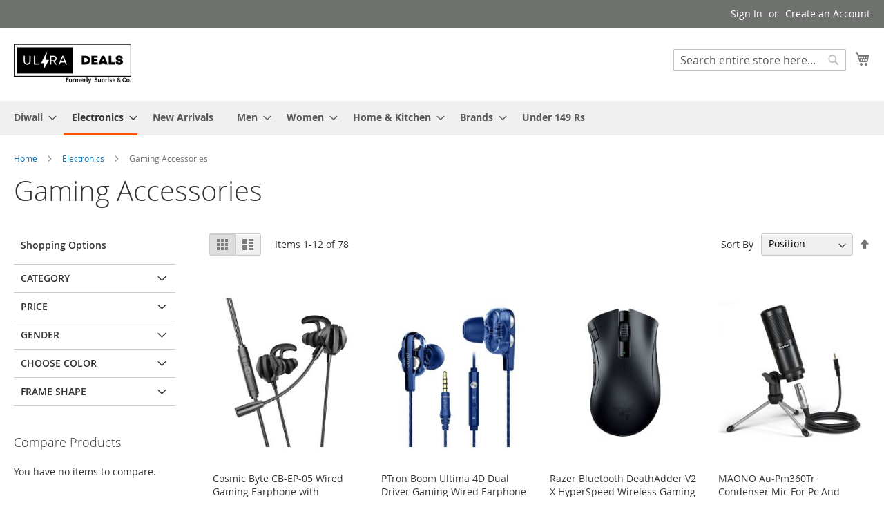

--- FILE ---
content_type: text/html; charset=UTF-8
request_url: https://ultradeals.in/electronics/gaming-accessories.html
body_size: 17501
content:
<!doctype html>
<html lang="en">
    <head >
        
<link href="https://ultradeals.in/a2hs/addtohomescreen.css" rel="stylesheet"> <meta name="mobile-web-app-capable" content="yes"> <meta 
name="apple-mobile-web-app-capable" content="yes"> <meta name="application-name" content="UltraDeals"> <meta name="apple-mobile-web-app-title" content="ultradeals"> <meta name="apple-mobile-web-app-status-bar-style" content="black-translucent"> <link rel="apple-touch-icon" href="meta/ios/ios-appicon-120-120.png"> <link 
rel="apple-touch-icon" sizes="152x152" href="https://ultradeals.in/meta/ios/ios-appicon-152-152.png"> <link rel="apple-touch-icon" sizes="180x180" 
href="https://ultradeals.in/meta/ios/ios-appicon-180-180.png"> <link rel="apple-touch-icon" sizes="120x120" 
href="https://ultradeals.in/meta/ios/ios-appicon-120-120.png"> <link href="https://ultradeals.in/meta/ios/apple-touch-startup-image-320x460.png" 
media="(device-width: 320px)"
    rel="apple-touch-startup-image"> <!-- iPhone (Retina) SPLASHSCREEN--> <link href="https://ultradeals.in/meta/ios/apple-touch-startup-image-640x920.png"
    media="(device-width: 320px) and (-webkit-device-pixel-ratio: 2)" rel="apple-touch-startup-image"> <!-- iPad (portrait) SPLASHSCREEN--> <link 
href="https://ultradeals.in/meta/ios/apple-touch-startup-image-768x1004.png" media="(device-width: 768px) and (orientation: portrait)"
    rel="apple-touch-startup-image"> <!-- iPad (landscape) SPLASHSCREEN--> <link href="https://ultradeals.in/meta/ios/apple-touch-startup-image-748x1024.png" 
media="(device-width: 768px) and (orientation: landscape)"
    rel="apple-touch-startup-image"> <!-- iPad (Retina, portrait) SPLASHSCREEN--> <link 
href="https://ultradeals.in/meta/ios/apple-touch-startup-image-1536x2008.png"
    media="(device-width: 1536px) and (orientation: portrait) and (-webkit-device-pixel-ratio: 2)"
    rel="apple-touch-startup-image"> <!-- iPad (Retina, landscape) SPLASHSCREEN--> <link 
href="https://ultradeals.in/meta/ios/apple-touch-startup-image-2048x1496.png"
    media="(device-width: 1536px) and (orientation: landscape) and (-webkit-device-pixel-ratio: 2)"
    rel="apple-touch-startup-image"> <!-- iPhone 6/7/8 --> <link href="https://ultradeals.in/meta/ios/apple-touch-startup-image-750x1334.png"
    media="(device-width: 375px) and (-webkit-device-pixel-ratio: 2)" rel="apple-touch-startup-image" /> <!-- iPhone 6 Plus/7 Plus/8 Plus --> <link 
href="https://ultradeals.in/meta/ios/apple-touch-startup-image-1242x2208.png"
    media="(device-width: 414px) and (-webkit-device-pixel-ratio: 3)" rel="apple-touch-startup-image" /> <meta name="msapplication-starturl" 
content="/?utm_source=launcher"> <meta name="viewport" content="width=device-width, initial-scale=1, shrink-to-fit=no"> <link rel="icon" type="image/png" 
href="https://ultradeals.in/meta/favicon-16x16.png" sizes="16x16"> <link rel="icon" type="image/png" href="https://ultradeals.in/meta/favicon-32x32.png" 
sizes="32x32"> <link rel="icon" type="image/png" href="https://ultradeals.in/meta/favicon-96x96.png" sizes="96x96"> <meta name="theme-color" content="#73d5c9"> 
<link rel="manifest" href="https://ultradeals.in/manifest.json"> <meta name="generator" content="PWA Starter"> 
        
    
    
        <meta charset="utf-8"/>
<meta name="title" content="Gaming Accessories - Electronics"/>
<meta name="robots" content="INDEX,FOLLOW"/>
<meta name="viewport" content="width=device-width, initial-scale=1"/>
<meta name="format-detection" content="telephone=no"/>
<title>Gaming Accessories - Electronics</title>
<link  rel="stylesheet" type="text/css"  media="all" href="https://ultradeals.in/pub/static/version1725501156/_cache/merged/3ed32af4b3ea5c021fdeb11211bc5ae0.css" />
<link  rel="stylesheet" type="text/css"  media="screen and (min-width: 768px)" href="https://ultradeals.in/pub/static/version1725501156/frontend/Magento/luma/en_US/css/styles-l.css" />
<link  rel="stylesheet" type="text/css"  media="print" href="https://ultradeals.in/pub/static/version1725501156/frontend/Magento/luma/en_US/css/print.css" />

<link rel="preload" as="font" crossorigin="anonymous" href="https://ultradeals.in/pub/static/version1725501156/frontend/Magento/luma/en_US/fonts/opensans/light/opensans-300.woff2" />
<link rel="preload" as="font" crossorigin="anonymous" href="https://ultradeals.in/pub/static/version1725501156/frontend/Magento/luma/en_US/fonts/opensans/regular/opensans-400.woff2" />
<link rel="preload" as="font" crossorigin="anonymous" href="https://ultradeals.in/pub/static/version1725501156/frontend/Magento/luma/en_US/fonts/opensans/semibold/opensans-600.woff2" />
<link rel="preload" as="font" crossorigin="anonymous" href="https://ultradeals.in/pub/static/version1725501156/frontend/Magento/luma/en_US/fonts/opensans/bold/opensans-700.woff2" />
<link rel="preload" as="font" crossorigin="anonymous" href="https://ultradeals.in/pub/static/version1725501156/frontend/Magento/luma/en_US/fonts/Luma-Icons.woff2" />
<link  rel="canonical" href="https://ultradeals.in/electronics/gaming-accessories.html" />
<link  rel="icon" type="image/x-icon" href="https://d23rlvd1yebk9y.cloudfront.net/pub/media/favicon/stores/1/favicon-32x32.png" />
<link  rel="shortcut icon" type="image/x-icon" href="https://d23rlvd1yebk9y.cloudfront.net/pub/media/favicon/stores/1/favicon-32x32.png" />

<!-- Google tag (gtag.js) -->


<!-- Google tag (gtag.js) -->

        <!-- BEGIN GOOGLE ANALYTICS CODE -->

<!-- END GOOGLE ANALYTICS CODE -->
    </head>
    <body data-container="body"
          data-mage-init='{"loaderAjax": {}, "loader": { "icon": "https://ultradeals.in/pub/static/version1725501156/frontend/Magento/luma/en_US/images/loader-2.gif"}}'
        class="pl-thm-magento pl-thm-magento-blank page-with-filter page-products categorypath-electronics-gaming-accessories category-gaming-accessories catalog-category-view page-layout-2columns-left">
        
<!--
<div id="cookie-status">
    The store will not work correctly in the case when cookies are disabled.</div> -->




    <noscript>
        <div class="message global noscript">
            <div class="content">
                <p>
                    <strong>JavaScript seems to be disabled in your browser.</strong>
                    <span>
                        For the best experience on our site, be sure to turn on Javascript in your browser.                    </span>
                </p>
            </div>
        </div>
    </noscript>

<div class="page-wrapper"><header class="page-header"><div class="panel wrapper"><div class="panel header"><a class="action skip contentarea"
   href="#contentarea">
    <span>
        Skip to Content    </span>
</a>
<ul class="header links">    <li class="greet welcome" data-bind="scope: 'customer'">
        <!-- ko if: customer().fullname  -->
        <span class="logged-in"
              data-bind="text: new String('Welcome, %1!').replace('%1', customer().fullname)">
        </span>
        <!-- /ko -->
        <!-- ko ifnot: customer().fullname  -->
        <span class="not-logged-in"
              data-bind='html:""'></span>
                <!-- /ko -->
    </li>
    
<li class="authorization-link" data-label="or">
    <a href="https://ultradeals.in/customer/account/login/referer/aHR0cHM6Ly91bHRyYWRlYWxzLmluL2VsZWN0cm9uaWNzL2dhbWluZy1hY2Nlc3Nvcmllcy5odG1s/">
        Sign In    </a>
</li>
<li><a href="https://ultradeals.in/customer/account/create/" id="idKAQpLxyw" >Create an Account</a></li></ul></div></div><div class="header content"><span data-action="toggle-nav" class="action nav-toggle"><span>Toggle Nav</span></span>
<a
    class="logo"
    href="https://ultradeals.in/"
    title="ultradeals.in&#x20;formerly&#x20;sunriseco.in"
    aria-label="store logo">
    <img src="https://d23rlvd1yebk9y.cloudfront.net/pub/media/logo/stores/1/ULTRA1.png"
         title="ultradeals.in&#x20;formerly&#x20;sunriseco.in"
         alt="ultradeals.in&#x20;formerly&#x20;sunriseco.in"
            width="170"                />
</a>

<div data-block="minicart" class="minicart-wrapper">
    <a class="action showcart" href="https://ultradeals.in/checkout/cart/"
       data-bind="scope: 'minicart_content'">
        <span class="text">My Cart</span>
        <span class="counter qty empty"
              data-bind="css: { empty: !!getCartParam('summary_count') == false && !isLoading() },
               blockLoader: isLoading">
            <span class="counter-number"><!-- ko text: getCartParam('summary_count') --><!-- /ko --></span>
            <span class="counter-label">
            <!-- ko if: getCartParam('summary_count') -->
                <!-- ko text: getCartParam('summary_count') --><!-- /ko -->
                <!-- ko i18n: 'items' --><!-- /ko -->
            <!-- /ko -->
            </span>
        </span>
    </a>
            <div class="block block-minicart"
             data-role="dropdownDialog"
             data-mage-init='{"dropdownDialog":{
                "appendTo":"[data-block=minicart]",
                "triggerTarget":".showcart",
                "timeout": "2000",
                "closeOnMouseLeave": false,
                "closeOnEscape": true,
                "triggerClass":"active",
                "parentClass":"active",
                "buttons":[]}}'>
            <div id="minicart-content-wrapper" data-bind="scope: 'minicart_content'">
                <!-- ko template: getTemplate() --><!-- /ko -->
            </div>
                    </div>
            
</div>
<div class="block block-search">
    <div class="block block-title"><strong>Search</strong></div>
    <div class="block block-content">
        <form class="form minisearch" id="search_mini_form"
              action="https://ultradeals.in/catalogsearch/result/" method="get">
            <div class="field search">
                <label class="label" for="search" data-role="minisearch-label">
                    <span>Search</span>
                </label>
                <div class="control">
                    <input id="search"
                           data-mage-init='{"quickSearch":{
                                "formSelector":"#search_mini_form",
                                "url":"https://ultradeals.in/search/ajax/suggest/",
                                "destinationSelector":"#search_autocomplete",
                                "minSearchLength":"1"}
                           }'
                           type="text"
                           name="q"
                           value=""
                           placeholder="Search&#x20;entire&#x20;store&#x20;here..."
                           class="input-text"
                           maxlength="128"
                           role="combobox"
                           aria-haspopup="false"
                           aria-autocomplete="both"
                           autocomplete="off"
                           aria-expanded="false"/>
                    <div id="search_autocomplete" class="search-autocomplete"></div>
                    <div class="nested">
    <a class="action advanced" href="https://ultradeals.in/catalogsearch/advanced/" data-action="advanced-search">
        Advanced Search    </a>
</div>
                </div>
            </div>
            <div class="actions">
                <button type="submit"
                    title="Search"
                    class="action search"
                    aria-label="Search"
                >
                    <span>Search</span>
                </button>
            </div>
        </form>
    </div>
</div>
<ul class="compare wrapper"><li class="item link compare" data-bind="scope: 'compareProducts'" data-role="compare-products-link">
    <a class="action compare no-display" title="Compare&#x20;Products"
       data-bind="attr: {'href': compareProducts().listUrl}, css: {'no-display': !compareProducts().count}"
    >
        Compare Products        <span class="counter qty" data-bind="text: compareProducts().countCaption"></span>
    </a>
</li>

</ul></div></header>    <div class="sections nav-sections">
                <div class="section-items nav-sections-items"
             data-mage-init='{"tabs":{"openedState":"active"}}'>
                                            <div class="section-item-title nav-sections-item-title"
                     data-role="collapsible">
                    <a class="nav-sections-item-switch"
                       data-toggle="switch" href="#store.menu">
                        Menu                    </a>
                </div>
                <div class="section-item-content nav-sections-item-content"
                     id="store.menu"
                     data-role="content">
                    
<nav class="navigation" data-action="navigation">
    <ul data-mage-init='{"menu":{"responsive":true, "expanded":true, "position":{"my":"left top","at":"left bottom"}}}'>
        <li  class="level0 nav-1 category-item first level-top parent"><a href="https://ultradeals.in/diwali.html"  class="level-top" ><span>Diwali</span></a><ul class="level0 submenu"><li  class="level1 nav-1-1 category-item first"><a href="https://ultradeals.in/diwali/electric-diyas.html" ><span>Electric Diyas &amp; Jyot</span></a></li><li  class="level1 nav-1-2 category-item"><a href="https://ultradeals.in/diwali/diwali-lights.html" ><span>Diwali Lights</span></a></li><li  class="level1 nav-1-3 category-item"><a href="https://ultradeals.in/diwali/laser-projector.html" ><span>Laser Projector</span></a></li><li  class="level1 nav-1-4 category-item"><a href="https://ultradeals.in/diwali/diwali-decoration.html" ><span>Diwali Decoration</span></a></li><li  class="level1 nav-1-5 category-item last"><a href="https://ultradeals.in/diwali/diwali-lantern.html" ><span>Diwali Lantern</span></a></li></ul></li><li  class="level0 nav-2 category-item has-active level-top parent"><a href="https://ultradeals.in/electronics.html"  class="level-top" ><span>Electronics</span></a><ul class="level0 submenu"><li  class="level1 nav-2-1 category-item first"><a href="https://ultradeals.in/electronics/smart-watches.html" ><span>Smart Watches</span></a></li><li  class="level1 nav-2-2 category-item parent"><a href="https://ultradeals.in/electronics/audio-video.html" ><span>Audio &amp; Video</span></a><ul class="level1 submenu"><li  class="level2 nav-2-2-1 category-item first"><a href="https://ultradeals.in/electronics/audio-video/truly-wireless-earphone.html" ><span>Truly Wireless Earphone</span></a></li><li  class="level2 nav-2-2-2 category-item"><a href="https://ultradeals.in/electronics/audio-video/wireless-neckband.html" ><span>Wireless Neckband</span></a></li><li  class="level2 nav-2-2-3 category-item"><a href="https://ultradeals.in/electronics/audio-video/bluetooth-speakers.html" ><span>Bluetooth Speakers</span></a></li><li  class="level2 nav-2-2-4 category-item"><a href="https://ultradeals.in/electronics/audio-video/wired-earphones.html" ><span>Wired Earphones</span></a></li><li  class="level2 nav-2-2-5 category-item"><a href="https://ultradeals.in/electronics/audio-video/android-tv-stick.html" ><span>Android tv stick</span></a></li><li  class="level2 nav-2-2-6 category-item"><a href="https://ultradeals.in/electronics/audio-video/home-theater-soundbar.html" ><span>Home Theater &amp; Soundbar</span></a></li><li  class="level2 nav-2-2-7 category-item last"><a href="https://ultradeals.in/electronics/audio-video/fm-radio.html" ><span>FM Radio</span></a></li></ul></li><li  class="level1 nav-2-3 category-item parent"><a href="https://ultradeals.in/electronics/storage-devices.html" ><span>Storage Devices</span></a><ul class="level1 submenu"><li  class="level2 nav-2-3-1 category-item first"><a href="https://ultradeals.in/electronics/storage-devices/sd-cards-pen-drives.html" ><span>SD Cards &amp; Pen Drives</span></a></li><li  class="level2 nav-2-3-2 category-item last"><a href="https://ultradeals.in/electronics/storage-devices/ssd-hdd.html" ><span>SSD &amp; HDD</span></a></li></ul></li><li  class="level1 nav-2-4 category-item parent"><a href="https://ultradeals.in/electronics/cameras.html" ><span>cameras</span></a><ul class="level1 submenu"><li  class="level2 nav-2-4-1 category-item first"><a href="https://ultradeals.in/electronics/cameras/cctv-camera.html" ><span>CCTV Camera</span></a></li><li  class="level2 nav-2-4-2 category-item"><a href="https://ultradeals.in/electronics/cameras/wi-fi-camera.html" ><span>Wi-Fi camera</span></a></li><li  class="level2 nav-2-4-3 category-item"><a href="https://ultradeals.in/electronics/cameras/spy-camera.html" ><span>Spy Camera</span></a></li><li  class="level2 nav-2-4-4 category-item last"><a href="https://ultradeals.in/electronics/cameras/action-camera.html" ><span>Action Camera</span></a></li></ul></li><li  class="level1 nav-2-5 category-item active parent"><a href="https://ultradeals.in/electronics/gaming-accessories.html" ><span>Gaming Accessories</span></a><ul class="level1 submenu"><li  class="level2 nav-2-5-1 category-item first"><a href="https://ultradeals.in/electronics/gaming-accessories/game-console.html" ><span>Game Console</span></a></li><li  class="level2 nav-2-5-2 category-item last"><a href="https://ultradeals.in/electronics/gaming-accessories/gaming-headphones.html" ><span>Gaming Headphones</span></a></li></ul></li><li  class="level1 nav-2-6 category-item parent"><a href="https://ultradeals.in/electronics/computer-tablet-accessories.html" ><span>Computer &amp; Tablet Accessories</span></a><ul class="level1 submenu"><li  class="level2 nav-2-6-1 category-item first"><a href="https://ultradeals.in/electronics/computer-tablet-accessories/keyboards-mouse.html" ><span>Keyboards &amp; Mouse</span></a></li><li  class="level2 nav-2-6-2 category-item last"><a href="https://ultradeals.in/electronics/computer-tablet-accessories/graphic-tablet.html" ><span>Graphic Tablet</span></a></li></ul></li><li  class="level1 nav-2-7 category-item"><a href="https://ultradeals.in/electronics/drone.html" ><span>Drone</span></a></li><li  class="level1 nav-2-8 category-item last"><a href="https://ultradeals.in/electronics/chager-cables.html" ><span>Chager &amp; Cables</span></a></li></ul></li><li  class="level0 nav-3 category-item level-top"><a href="https://ultradeals.in/new-arrival.html"  class="level-top" ><span>New Arrivals</span></a></li><li  class="level0 nav-4 category-item level-top parent"><a href="https://ultradeals.in/men.html"  class="level-top" ><span>Men</span></a><ul class="level0 submenu"><li  class="level1 nav-4-1 category-item first"><a href="https://ultradeals.in/men/watches.html" ><span>Watches </span></a></li><li  class="level1 nav-4-2 category-item"><a href="https://ultradeals.in/men/trimmers.html" ><span>Trimmers</span></a></li><li  class="level1 nav-4-3 category-item last"><a href="https://ultradeals.in/men/sunglasses.html" ><span>Sunglasses</span></a></li></ul></li><li  class="level0 nav-5 category-item level-top parent"><a href="https://ultradeals.in/women.html"  class="level-top" ><span>Women</span></a><ul class="level0 submenu"><li  class="level1 nav-5-1 category-item first"><a href="https://ultradeals.in/women/watches.html" ><span>Watches</span></a></li><li  class="level1 nav-5-2 category-item"><a href="https://ultradeals.in/women/hair-care.html" ><span>Hair Care</span></a></li><li  class="level1 nav-5-3 category-item last"><a href="https://ultradeals.in/women/sunglasses.html" ><span>Sunglasses</span></a></li></ul></li><li  class="level0 nav-6 category-item level-top parent"><a href="https://ultradeals.in/home-kitchen.html"  class="level-top" ><span>Home &amp; Kitchen</span></a><ul class="level0 submenu"><li  class="level1 nav-6-1 category-item first"><a href="https://ultradeals.in/home-kitchen/landline-phone.html" ><span>landline phone</span></a></li><li  class="level1 nav-6-2 category-item"><a href="https://ultradeals.in/home-kitchen/insect-killer.html" ><span>Insect killer</span></a></li><li  class="level1 nav-6-3 category-item"><a href="https://ultradeals.in/home-kitchen/blender.html" ><span>Blender</span></a></li><li  class="level1 nav-6-4 category-item"><a href="https://ultradeals.in/home-kitchen/bottles.html" ><span>Bottles </span></a></li><li  class="level1 nav-6-5 category-item"><a href="https://ultradeals.in/home-kitchen/weighting-scale.html" ><span>Weighting Scale</span></a></li><li  class="level1 nav-6-6 category-item"><a href="https://ultradeals.in/home-kitchen/shampoo-water-dispensers.html" ><span>Shampoo &amp; Water Dispensers</span></a></li><li  class="level1 nav-6-7 category-item"><a href="https://ultradeals.in/home-kitchen/calculators.html" ><span>Calculators</span></a></li><li  class="level1 nav-6-8 category-item"><a href="https://ultradeals.in/home-kitchen/extension-board.html" ><span>Extension Board</span></a></li><li  class="level1 nav-6-9 category-item"><a href="https://ultradeals.in/home-kitchen/tapes.html" ><span>Tapes</span></a></li><li  class="level1 nav-6-10 category-item"><a href="https://ultradeals.in/home-kitchen/humidifier.html" ><span>Humidifier </span></a></li><li  class="level1 nav-6-11 category-item"><a href="https://ultradeals.in/home-kitchen/kitchen-accessories.html" ><span>Kitchen Accessories </span></a></li><li  class="level1 nav-6-12 category-item last parent"><a href="https://ultradeals.in/home-kitchen/lights-lamps.html" ><span>Lights &amp; Lamps</span></a><ul class="level1 submenu"><li  class="level2 nav-6-12-1 category-item first"><a href="https://ultradeals.in/home-kitchen/lights-lamps/led-bulbs.html" ><span>Led Bulbs</span></a></li><li  class="level2 nav-6-12-2 category-item"><a href="https://ultradeals.in/home-kitchen/lights-lamps/decoration-lamp.html" ><span>Decoration Lamp</span></a></li><li  class="level2 nav-6-12-3 category-item last"><a href="https://ultradeals.in/home-kitchen/lights-lamps/table-lamps.html" ><span>Table Lamps</span></a></li></ul></li></ul></li><li  class="level0 nav-7 category-item level-top parent"><a href="https://ultradeals.in/brands.html"  class="level-top" ><span>Brands</span></a><ul class="level0 submenu"><li  class="level1 nav-7-1 category-item first"><a href="https://ultradeals.in/brands/jbl.html" ><span>JBL</span></a></li><li  class="level1 nav-7-2 category-item"><a href="https://ultradeals.in/brands/boat.html" ><span>boAt</span></a></li><li  class="level1 nav-7-3 category-item"><a href="https://ultradeals.in/brands/apple.html" ><span>Apple</span></a></li><li  class="level1 nav-7-4 category-item"><a href="https://ultradeals.in/brands/samsung.html" ><span>Samsung</span></a></li><li  class="level1 nav-7-5 category-item"><a href="https://ultradeals.in/brands/sony.html" ><span>Sony</span></a></li><li  class="level1 nav-7-6 category-item"><a href="https://ultradeals.in/brands/philips.html" ><span>Philips</span></a></li><li  class="level1 nav-7-7 category-item"><a href="https://ultradeals.in/brands/vgr.html" ><span>VGR</span></a></li><li  class="level1 nav-7-8 category-item"><a href="https://ultradeals.in/brands/realme.html" ><span>realme</span></a></li><li  class="level1 nav-7-9 category-item"><a href="https://ultradeals.in/brands/logitech.html" ><span>Logitech</span></a></li><li  class="level1 nav-7-10 category-item"><a href="https://ultradeals.in/brands/casio.html" ><span>Casio</span></a></li><li  class="level1 nav-7-11 category-item"><a href="https://ultradeals.in/brands/f-d.html" ><span>F&amp;D</span></a></li><li  class="level1 nav-7-12 category-item"><a href="https://ultradeals.in/brands/belkin.html" ><span>Belkin</span></a></li><li  class="level1 nav-7-13 category-item"><a href="https://ultradeals.in/brands/beetel.html" ><span>Beetel</span></a></li><li  class="level1 nav-7-14 category-item"><a href="https://ultradeals.in/brands/oneplus.html" ><span>OnePlus</span></a></li><li  class="level1 nav-7-15 category-item"><a href="https://ultradeals.in/brands/marshall.html" ><span>Marshall</span></a></li><li  class="level1 nav-7-16 category-item"><a href="https://ultradeals.in/brands/sandisk.html" ><span>SanDisk</span></a></li><li  class="level1 nav-7-17 category-item"><a href="https://ultradeals.in/brands/tp-link.html" ><span>TP-Link</span></a></li><li  class="level1 nav-7-18 category-item"><a href="https://ultradeals.in/brands/razer.html" ><span>Razer</span></a></li><li  class="level1 nav-7-19 category-item"><a href="https://ultradeals.in/brands/lenovo.html" ><span>Lenovo</span></a></li><li  class="level1 nav-7-20 category-item"><a href="https://ultradeals.in/brands/boult-audio.html" ><span>Boult Audio</span></a></li><li  class="level1 nav-7-21 category-item"><a href="https://ultradeals.in/brands/cp-plus.html" ><span>CP PLUS</span></a></li><li  class="level1 nav-7-22 category-item"><a href="https://ultradeals.in/brands/xiaomi.html" ><span>xiaomi</span></a></li><li  class="level1 nav-7-23 category-item last"><a href="https://ultradeals.in/brands/oppo.html" ><span>oppo</span></a></li></ul></li><li  class="level0 nav-8 category-item last level-top"><a href="https://ultradeals.in/under-99rs.html"  class="level-top" ><span>Under 149 Rs</span></a></li>            </ul>
</nav>
                </div>
                                            <div class="section-item-title nav-sections-item-title"
                     data-role="collapsible">
                    <a class="nav-sections-item-switch"
                       data-toggle="switch" href="#store.links">
                        Account                    </a>
                </div>
                <div class="section-item-content nav-sections-item-content"
                     id="store.links"
                     data-role="content">
                    <!-- Account links -->                </div>
                                    </div>
    </div>
<div class="breadcrumbs">
    <ul class="items">
                    <li class="item home">
                            <a href="https://ultradeals.in/"
                   title="Go to Home Page">
                    Home                </a>
                        </li>
                    <li class="item category53">
                            <a href="https://ultradeals.in/electronics.html"
                   title="">
                    Electronics                </a>
                        </li>
                    <li class="item category115">
                            <strong>Gaming Accessories</strong>
                        </li>
            </ul>
</div>
<main id="maincontent" class="page-main"><a id="contentarea" tabindex="-1"></a>
<div class="page-title-wrapper">
    <h1 class="page-title"
         id="page-title-heading"                     aria-labelledby="page-title-heading&#x20;toolbar-amount"
        >
        <span class="base" data-ui-id="page-title-wrapper" >Gaming Accessories</span>    </h1>
    </div>
<div class="page messages"><div data-placeholder="messages">
</div>
<div data-bind="scope: 'messages'">
    <!-- ko if: cookieMessages && cookieMessages.length > 0 -->
    <div role="alert" data-bind="foreach: { data: cookieMessages, as: 'message' }" class="messages">
        <div data-bind="attr: {
            class: 'message-' + message.type + ' ' + message.type + ' message',
            'data-ui-id': 'message-' + message.type
        }">
           <div data-bind="html: $parent.prepareMessageForHtml(message.text)"></div> 
        </div>
    </div>
    <!-- /ko -->

    <!-- ko if: messages().messages && messages().messages.length > 0 -->
    <div role="alert" data-bind="foreach: { data: messages().messages, as: 'message' }" class="messages">
        <div data-bind="attr: {
            class: 'message-' + message.type + ' ' + message.type + ' message',
            'data-ui-id': 'message-' + message.type
        }">
            <div data-bind="html: $parent.prepareMessageForHtml(message.text)"></div>
        </div>
    </div>
    <!-- /ko -->
</div>

</div>    <div class="columns"><div class="column main"><input name="form_key" type="hidden" value="wo3bkDRwqpHznddJ" /><div id="authenticationPopup" data-bind="scope:'authenticationPopup', style: {display: 'none'}">
            <!-- ko template: getTemplate() --><!-- /ko -->
    
</div>









                    <div class="toolbar toolbar-products" data-mage-init='{"productListToolbarForm":{"mode":"product_list_mode","direction":"product_list_dir","order":"product_list_order","limit":"product_list_limit","modeDefault":"grid","directionDefault":"asc","orderDefault":"position","limitDefault":12,"url":"https:\/\/ultradeals.in\/electronics\/gaming-accessories.html","formKey":"wo3bkDRwqpHznddJ","post":false}}'>
                        <div class="modes">
                            <strong class="modes-label" id="modes-label">View as</strong>
                                                <strong title="Grid"
                            class="modes-mode active mode-grid"
                            data-value="grid">
                        <span>Grid</span>
                    </strong>
                                                                <a class="modes-mode mode-list"
                       title="List"
                       href="#"
                       data-role="mode-switcher"
                       data-value="list"
                       id="mode-list"
                       aria-labelledby="modes-label mode-list">
                        <span>List</span>
                    </a>
                                        </div>
        
        <p class="toolbar-amount" id="toolbar-amount">
            Items <span class="toolbar-number">1</span>-<span class="toolbar-number">12</span> of <span class="toolbar-number">78</span>    </p>

        

    
        
                <div class="pages">
            <strong class="label pages-label" id="paging-label">Page</strong>
            <ul class="items pages-items" aria-labelledby="paging-label">
            
            
            
                                                <li class="item current">
                        <strong class="page">
                            <span class="label">You&#039;re currently reading page</span>
                            <span>1</span>
                        </strong>
                    </li>
                                                                <li class="item">
                        <a href="https://ultradeals.in/electronics/gaming-accessories.html?p=2" class="page">
                            <span class="label">Page</span>
                            <span>2</span>
                        </a>
                    </li>
                                                                <li class="item">
                        <a href="https://ultradeals.in/electronics/gaming-accessories.html?p=3" class="page">
                            <span class="label">Page</span>
                            <span>3</span>
                        </a>
                    </li>
                                                                <li class="item">
                        <a href="https://ultradeals.in/electronics/gaming-accessories.html?p=4" class="page">
                            <span class="label">Page</span>
                            <span>4</span>
                        </a>
                    </li>
                                                                <li class="item">
                        <a href="https://ultradeals.in/electronics/gaming-accessories.html?p=5" class="page">
                            <span class="label">Page</span>
                            <span>5</span>
                        </a>
                    </li>
                            
            
            
                            <li class="item pages-item-next">
                                        <a class="action  next"
                       href="https://ultradeals.in/electronics/gaming-accessories.html?p=2"
                       title="Next">
                        <span class="label">Page</span>
                        <span>Next</span>
                    </a>
                </li>
                        </ul>
        </div>
        
    
    

        <div class="field limiter">
    <label class="label" for="limiter">
        <span>Show</span>
    </label>
    <div class="control">
        <select id="limiter" data-role="limiter" class="limiter-options">
                            <option value="10"
                    >
                    10                </option>
                            <option value="12"
                                            selected="selected"
                    >
                    12                </option>
                            <option value="24"
                    >
                    24                </option>
                            <option value="36"
                    >
                    36                </option>
                    </select>
    </div>
    <span class="limiter-text">per page</span>
</div>

                    <div class="toolbar-sorter sorter">
    <label class="sorter-label" for="sorter">Sort By</label>
    <select id="sorter" data-role="sorter" class="sorter-options">
                    <option value="position"
                                    selected="selected"
                                >
                Position            </option>
                    <option value="name"
                                >
                Product Name            </option>
                    <option value="price"
                                >
                Price            </option>
                    <option value="gender"
                                >
                Gender            </option>
            </select>
            <a title="Set&#x20;Descending&#x20;Direction"
           href="#"
           class="action sorter-action sort-asc"
           data-role="direction-switcher"
           data-value="desc">
            <span>Set Descending Direction</span>
        </a>
    </div>
            </div>
    
        <div class="products wrapper grid products-grid">
        <ol class="products list items product-items">
                                    <li class="item product product-item">
                <div class="product-item-info"
                     id="product-item-info_1440"
                     data-container="product-grid">
                                                            <a href="https://ultradeals.in/electronics/gaming-accessories/cosmic-byte-cb-ep-05-wired-gaming-earphone-with-detachable-microphone.html"
                       class="product photo product-item-photo"
                       tabindex="-1">
                        <span class="product-image-container product-image-container-1440">
    <span class="product-image-wrapper">
        <img class="product-image-photo"
                        src="https://d23rlvd1yebk9y.cloudfront.net/pub/media/catalog/product/cache/88d5c918da40b255b177f696a6d8ed5c/5/r/5ryuio.jpg"
            loading="lazy"
                            width="240"
                height="300"
                        alt="Cosmic&#x20;Byte&#x20;CB-EP-05&#x20;Wired&#x20;Gaming&#x20;Earphone&#x20;with&#x20;Detachable&#x20;Microphone&#x20;"/></span>
</span>
<style>.product-image-container-1440 {
    width: 240px;
}
.product-image-container-1440 span.product-image-wrapper {
    padding-bottom: 125%;
}</style>                    </a>
                    <div class="product details product-item-details">
                                                <strong class="product name product-item-name">
                            <a class="product-item-link"
                               href="https://ultradeals.in/electronics/gaming-accessories/cosmic-byte-cb-ep-05-wired-gaming-earphone-with-detachable-microphone.html">
                                Cosmic Byte CB-EP-05 Wired Gaming Earphone with Detachable Microphone                             </a>
                        </strong>
                                                <div class="price-box price-final_price" data-role="priceBox" data-product-id="1440" data-price-box="product-id-1440">
    <span class="special-price">
        

<span class="price-container price-final_price&#x20;tax&#x20;weee"
        >
            <span class="price-label">MRP:</span>
        <span  id="product-price-1440"                data-price-amount="369"
        data-price-type="finalPrice"
        class="price-wrapper "
    ><span class="price">₹369.00</span></span>
        </span>
    </span>
    <span class="old-price">
        

<span class="price-container price-final_price&#x20;tax&#x20;weee"
        >
            <span class="price-label">MRP:</span>
        <span  id="old-price-1440"                data-price-amount="999"
        data-price-type="oldPrice"
        class="price-wrapper "
    ><span class="price">₹999.00</span></span>
        </span>
    </span>

</div>                        
                        <div class="product-item-inner">
                            <div class="product actions product-item-actions">
                                <div class="actions-primary">
                                                                                                                        <div class="stock unavailable">
                                                <span>Out of stock</span></div>
                                                                                                            </div>
                                                                <div data-role="add-to-links" class="actions-secondary">
                                                                            <a href="#"
   class="action tocompare"
   title="Add to Compare"
   aria-label="Add to Compare"
   data-post='{"action":"https:\/\/ultradeals.in\/catalog\/product_compare\/add\/","data":{"product":"1440","uenc":"aHR0cHM6Ly91bHRyYWRlYWxzLmluL2VsZWN0cm9uaWNzL2dhbWluZy1hY2Nlc3Nvcmllcy5odG1s"}}'
   role="button">
    <span>Add to Compare</span>
</a>
                                                                    </div>
                                                            </div>
                                                    </div>
                    </div>
                </div>
                            </li>
                        <li class="item product product-item">
                <div class="product-item-info"
                     id="product-item-info_1442"
                     data-container="product-grid">
                                                            <a href="https://ultradeals.in/electronics/gaming-accessories/ptron-boom-ultima-4d-dual-driver-gaming-wired-earphone-with-mic-volume-control.html"
                       class="product photo product-item-photo"
                       tabindex="-1">
                        <span class="product-image-container product-image-container-1442">
    <span class="product-image-wrapper">
        <img class="product-image-photo"
                        src="https://d23rlvd1yebk9y.cloudfront.net/pub/media/catalog/product/cache/88d5c918da40b255b177f696a6d8ed5c/y/h/yhujio.jpg"
            loading="lazy"
                            width="240"
                height="300"
                        alt="PTron&#x20;Boom&#x20;Ultima&#x20;4D&#x20;Dual&#x20;Driver&#x20;Gaming&#x20;Wired&#x20;Earphone&#x20;with&#x20;Mic,&#x20;Volume&#x20;Control"/></span>
</span>
<style>.product-image-container-1442 {
    width: 240px;
}
.product-image-container-1442 span.product-image-wrapper {
    padding-bottom: 125%;
}</style>                    </a>
                    <div class="product details product-item-details">
                                                <strong class="product name product-item-name">
                            <a class="product-item-link"
                               href="https://ultradeals.in/electronics/gaming-accessories/ptron-boom-ultima-4d-dual-driver-gaming-wired-earphone-with-mic-volume-control.html">
                                PTron Boom Ultima 4D Dual Driver Gaming Wired Earphone with Mic, Volume Control                            </a>
                        </strong>
                                                <div class="price-box price-final_price" data-role="priceBox" data-product-id="1442" data-price-box="product-id-1442">
    <span class="special-price">
        

<span class="price-container price-final_price&#x20;tax&#x20;weee"
        >
            <span class="price-label">MRP:</span>
        <span  id="product-price-1442"                data-price-amount="239"
        data-price-type="finalPrice"
        class="price-wrapper "
    ><span class="price">₹239.00</span></span>
        </span>
    </span>
    <span class="old-price">
        

<span class="price-container price-final_price&#x20;tax&#x20;weee"
        >
            <span class="price-label">MRP:</span>
        <span  id="old-price-1442"                data-price-amount="1900"
        data-price-type="oldPrice"
        class="price-wrapper "
    ><span class="price">₹1,900.00</span></span>
        </span>
    </span>

</div>                        
                        <div class="product-item-inner">
                            <div class="product actions product-item-actions">
                                <div class="actions-primary">
                                                                                                                        <div class="stock unavailable">
                                                <span>Out of stock</span></div>
                                                                                                            </div>
                                                                <div data-role="add-to-links" class="actions-secondary">
                                                                            <a href="#"
   class="action tocompare"
   title="Add to Compare"
   aria-label="Add to Compare"
   data-post='{"action":"https:\/\/ultradeals.in\/catalog\/product_compare\/add\/","data":{"product":"1442","uenc":"aHR0cHM6Ly91bHRyYWRlYWxzLmluL2VsZWN0cm9uaWNzL2dhbWluZy1hY2Nlc3Nvcmllcy5odG1s"}}'
   role="button">
    <span>Add to Compare</span>
</a>
                                                                    </div>
                                                            </div>
                                                    </div>
                    </div>
                </div>
                            </li>
                        <li class="item product product-item">
                <div class="product-item-info"
                     id="product-item-info_1471"
                     data-container="product-grid">
                                                            <a href="https://ultradeals.in/electronics/gaming-accessories/razer-bluetooth-deathadder-v2-x-hyperspeed-wireless-gaming-mouse-with-16000-dpi-235hr-battery-life.html"
                       class="product photo product-item-photo"
                       tabindex="-1">
                        <span class="product-image-container product-image-container-1471">
    <span class="product-image-wrapper">
        <img class="product-image-photo"
                        src="https://d23rlvd1yebk9y.cloudfront.net/pub/media/catalog/product/cache/88d5c918da40b255b177f696a6d8ed5c/5/6/567tyugh.jpg"
            loading="lazy"
                            width="240"
                height="300"
                        alt="Razer&#x20;Bluetooth&#x20;DeathAdder&#x20;V2&#x20;X&#x20;HyperSpeed&#x20;Wireless&#x20;Gaming&#x20;Mouse&#x20;With&#x20;16000&#x20;DPI,&#x20;235hr&#x20;Battery&#x20;Life"/></span>
</span>
<style>.product-image-container-1471 {
    width: 240px;
}
.product-image-container-1471 span.product-image-wrapper {
    padding-bottom: 125%;
}</style>                    </a>
                    <div class="product details product-item-details">
                                                <strong class="product name product-item-name">
                            <a class="product-item-link"
                               href="https://ultradeals.in/electronics/gaming-accessories/razer-bluetooth-deathadder-v2-x-hyperspeed-wireless-gaming-mouse-with-16000-dpi-235hr-battery-life.html">
                                Razer Bluetooth DeathAdder V2 X HyperSpeed Wireless Gaming Mouse With 16000 DPI, 235hr Battery Life                            </a>
                        </strong>
                                                <div class="price-box price-final_price" data-role="priceBox" data-product-id="1471" data-price-box="product-id-1471">
    <span class="special-price">
        

<span class="price-container price-final_price&#x20;tax&#x20;weee"
        >
            <span class="price-label">MRP:</span>
        <span  id="product-price-1471"                data-price-amount="2719"
        data-price-type="finalPrice"
        class="price-wrapper "
    ><span class="price">₹2,719.00</span></span>
        </span>
    </span>
    <span class="old-price">
        

<span class="price-container price-final_price&#x20;tax&#x20;weee"
        >
            <span class="price-label">MRP:</span>
        <span  id="old-price-1471"                data-price-amount="14999"
        data-price-type="oldPrice"
        class="price-wrapper "
    ><span class="price">₹14,999.00</span></span>
        </span>
    </span>

</div>                                                                            
                        <div class="product-item-inner">
                            <div class="product actions product-item-actions">
                                <div class="actions-primary">
                                                                                                                    <form data-role="tocart-form"
                                              data-product-sku="Razer_Bluetooth_DeathAdder_V2_X_HyperSpeed_Mouse"
                                              action="https://ultradeals.in/checkout/cart/add/uenc/aHR0cHM6Ly91bHRyYWRlYWxzLmluL2VsZWN0cm9uaWNzL2dhbWluZy1hY2Nlc3Nvcmllcy5odG1s/product/1471/"
                                              method="post">
                                            <input type="hidden"
                                                   name="product"
                                                   value="1471">
                                            <input type="hidden"
                                                   name="uenc"
                                                   value="aHR0cHM6Ly91bHRyYWRlYWxzLmluL2NoZWNrb3V0L2NhcnQvYWRkL3VlbmMvYUhSMGNITTZMeTkxYkhSeVlXUmxZV3h6TG1sdUwyVnNaV04wY205dWFXTnpMMmRoYldsdVp5MWhZMk5sYzNOdmNtbGxjeTVvZEcxcy9wcm9kdWN0LzE0NzEv">
                                            <input name="form_key" type="hidden" value="wo3bkDRwqpHznddJ" />                                            <button type="submit"
                                                    title="Add&#x20;to&#x20;Cart"
                                                    class="action tocart primary">
                                                <span>Add to Cart</span>
                                            </button>
                                        </form>
                                                                    </div>
                                                                <div data-role="add-to-links" class="actions-secondary">
                                                                            <a href="#"
   class="action tocompare"
   title="Add to Compare"
   aria-label="Add to Compare"
   data-post='{"action":"https:\/\/ultradeals.in\/catalog\/product_compare\/add\/","data":{"product":"1471","uenc":"aHR0cHM6Ly91bHRyYWRlYWxzLmluL2VsZWN0cm9uaWNzL2dhbWluZy1hY2Nlc3Nvcmllcy5odG1s"}}'
   role="button">
    <span>Add to Compare</span>
</a>
                                                                    </div>
                                                            </div>
                                                    </div>
                    </div>
                </div>
                            </li>
                        <li class="item product product-item">
                <div class="product-item-info"
                     id="product-item-info_1477"
                     data-container="product-grid">
                                                            <a href="https://ultradeals.in/electronics/gaming-accessories/maono-au-pm360tr-condenser-mic-for-pc-and-youtube-recording-podcast-microphone-for-gaming-studio-vlogging.html"
                       class="product photo product-item-photo"
                       tabindex="-1">
                        <span class="product-image-container product-image-container-1477">
    <span class="product-image-wrapper">
        <img class="product-image-photo"
                        src="https://d23rlvd1yebk9y.cloudfront.net/pub/media/catalog/product/cache/88d5c918da40b255b177f696a6d8ed5c/h/0/h0p9oiuklj.jpg"
            loading="lazy"
                            width="240"
                height="300"
                        alt="MAONO&#x20;Au-Pm360Tr&#x20;Condenser&#x20;Mic&#x20;For&#x20;Pc&#x20;And&#x20;Youtube&#x20;Recording,&#x20;Podcast&#x20;Microphone&#x20;For&#x20;Gaming,&#x20;Studio,&#x20;Vlogging"/></span>
</span>
<style>.product-image-container-1477 {
    width: 240px;
}
.product-image-container-1477 span.product-image-wrapper {
    padding-bottom: 125%;
}</style>                    </a>
                    <div class="product details product-item-details">
                                                <strong class="product name product-item-name">
                            <a class="product-item-link"
                               href="https://ultradeals.in/electronics/gaming-accessories/maono-au-pm360tr-condenser-mic-for-pc-and-youtube-recording-podcast-microphone-for-gaming-studio-vlogging.html">
                                MAONO Au-Pm360Tr Condenser Mic For Pc And Youtube Recording, Podcast Microphone For Gaming, Studio, Vlogging                            </a>
                        </strong>
                                                <div class="price-box price-final_price" data-role="priceBox" data-product-id="1477" data-price-box="product-id-1477">
    <span class="special-price">
        

<span class="price-container price-final_price&#x20;tax&#x20;weee"
        >
            <span class="price-label">MRP:</span>
        <span  id="product-price-1477"                data-price-amount="1602"
        data-price-type="finalPrice"
        class="price-wrapper "
    ><span class="price">₹1,602.00</span></span>
        </span>
    </span>
    <span class="old-price">
        

<span class="price-container price-final_price&#x20;tax&#x20;weee"
        >
            <span class="price-label">MRP:</span>
        <span  id="old-price-1477"                data-price-amount="4999"
        data-price-type="oldPrice"
        class="price-wrapper "
    ><span class="price">₹4,999.00</span></span>
        </span>
    </span>

</div>                                                                            
                        <div class="product-item-inner">
                            <div class="product actions product-item-actions">
                                <div class="actions-primary">
                                                                                                                    <form data-role="tocart-form"
                                              data-product-sku="MAONO_Au_Pm360Tr_Mic"
                                              action="https://ultradeals.in/checkout/cart/add/uenc/aHR0cHM6Ly91bHRyYWRlYWxzLmluL2VsZWN0cm9uaWNzL2dhbWluZy1hY2Nlc3Nvcmllcy5odG1s/product/1477/"
                                              method="post">
                                            <input type="hidden"
                                                   name="product"
                                                   value="1477">
                                            <input type="hidden"
                                                   name="uenc"
                                                   value="aHR0cHM6Ly91bHRyYWRlYWxzLmluL2NoZWNrb3V0L2NhcnQvYWRkL3VlbmMvYUhSMGNITTZMeTkxYkhSeVlXUmxZV3h6TG1sdUwyVnNaV04wY205dWFXTnpMMmRoYldsdVp5MWhZMk5sYzNOdmNtbGxjeTVvZEcxcy9wcm9kdWN0LzE0Nzcv">
                                            <input name="form_key" type="hidden" value="wo3bkDRwqpHznddJ" />                                            <button type="submit"
                                                    title="Add&#x20;to&#x20;Cart"
                                                    class="action tocart primary">
                                                <span>Add to Cart</span>
                                            </button>
                                        </form>
                                                                    </div>
                                                                <div data-role="add-to-links" class="actions-secondary">
                                                                            <a href="#"
   class="action tocompare"
   title="Add to Compare"
   aria-label="Add to Compare"
   data-post='{"action":"https:\/\/ultradeals.in\/catalog\/product_compare\/add\/","data":{"product":"1477","uenc":"aHR0cHM6Ly91bHRyYWRlYWxzLmluL2VsZWN0cm9uaWNzL2dhbWluZy1hY2Nlc3Nvcmllcy5odG1s"}}'
   role="button">
    <span>Add to Compare</span>
</a>
                                                                    </div>
                                                            </div>
                                                    </div>
                    </div>
                </div>
                            </li>
                        <li class="item product product-item">
                <div class="product-item-info"
                     id="product-item-info_1491"
                     data-container="product-grid">
                                                            <a href="https://ultradeals.in/electronics/gaming-accessories/logitech-g300s-gaming-mouse-with-500-dpi-rgb-light-9-programmable-controls.html"
                       class="product photo product-item-photo"
                       tabindex="-1">
                        <span class="product-image-container product-image-container-1491">
    <span class="product-image-wrapper">
        <img class="product-image-photo"
                        src="https://d23rlvd1yebk9y.cloudfront.net/pub/media/catalog/product/cache/88d5c918da40b255b177f696a6d8ed5c/8/9/89uoijkl.jpg"
            loading="lazy"
                            width="240"
                height="300"
                        alt="Logitech&#x20;G300s&#x20;&#x20;Gaming&#x20;Mouse&#x20;With&#x20;500&#x20;DPI,&#x20;RGB&#x20;Light,&#x20;9&#x20;Programmable&#x20;Controls"/></span>
</span>
<style>.product-image-container-1491 {
    width: 240px;
}
.product-image-container-1491 span.product-image-wrapper {
    padding-bottom: 125%;
}</style>                    </a>
                    <div class="product details product-item-details">
                                                <strong class="product name product-item-name">
                            <a class="product-item-link"
                               href="https://ultradeals.in/electronics/gaming-accessories/logitech-g300s-gaming-mouse-with-500-dpi-rgb-light-9-programmable-controls.html">
                                Logitech G300s  Gaming Mouse With 500 DPI, RGB Light, 9 Programmable Controls                            </a>
                        </strong>
                                                <div class="price-box price-final_price" data-role="priceBox" data-product-id="1491" data-price-box="product-id-1491">
    <span class="special-price">
        

<span class="price-container price-final_price&#x20;tax&#x20;weee"
        >
            <span class="price-label">MRP:</span>
        <span  id="product-price-1491"                data-price-amount="719"
        data-price-type="finalPrice"
        class="price-wrapper "
    ><span class="price">₹719.00</span></span>
        </span>
    </span>
    <span class="old-price">
        

<span class="price-container price-final_price&#x20;tax&#x20;weee"
        >
            <span class="price-label">MRP:</span>
        <span  id="old-price-1491"                data-price-amount="2295"
        data-price-type="oldPrice"
        class="price-wrapper "
    ><span class="price">₹2,295.00</span></span>
        </span>
    </span>

</div>                                                                            
                        <div class="product-item-inner">
                            <div class="product actions product-item-actions">
                                <div class="actions-primary">
                                                                                                                    <form data-role="tocart-form"
                                              data-product-sku="Logitech_G300s_Gaming_Mouse"
                                              action="https://ultradeals.in/checkout/cart/add/uenc/aHR0cHM6Ly91bHRyYWRlYWxzLmluL2VsZWN0cm9uaWNzL2dhbWluZy1hY2Nlc3Nvcmllcy5odG1s/product/1491/"
                                              method="post">
                                            <input type="hidden"
                                                   name="product"
                                                   value="1491">
                                            <input type="hidden"
                                                   name="uenc"
                                                   value="aHR0cHM6Ly91bHRyYWRlYWxzLmluL2NoZWNrb3V0L2NhcnQvYWRkL3VlbmMvYUhSMGNITTZMeTkxYkhSeVlXUmxZV3h6TG1sdUwyVnNaV04wY205dWFXTnpMMmRoYldsdVp5MWhZMk5sYzNOdmNtbGxjeTVvZEcxcy9wcm9kdWN0LzE0OTEv">
                                            <input name="form_key" type="hidden" value="wo3bkDRwqpHznddJ" />                                            <button type="submit"
                                                    title="Add&#x20;to&#x20;Cart"
                                                    class="action tocart primary">
                                                <span>Add to Cart</span>
                                            </button>
                                        </form>
                                                                    </div>
                                                                <div data-role="add-to-links" class="actions-secondary">
                                                                            <a href="#"
   class="action tocompare"
   title="Add to Compare"
   aria-label="Add to Compare"
   data-post='{"action":"https:\/\/ultradeals.in\/catalog\/product_compare\/add\/","data":{"product":"1491","uenc":"aHR0cHM6Ly91bHRyYWRlYWxzLmluL2VsZWN0cm9uaWNzL2dhbWluZy1hY2Nlc3Nvcmllcy5odG1s"}}'
   role="button">
    <span>Add to Compare</span>
</a>
                                                                    </div>
                                                            </div>
                                                    </div>
                    </div>
                </div>
                            </li>
                        <li class="item product product-item">
                <div class="product-item-info"
                     id="product-item-info_1492"
                     data-container="product-grid">
                                                            <a href="https://ultradeals.in/electronics/gaming-accessories/redgear-a-17-gaming-mouse-with-6400-dpi-rgb-lighting.html"
                       class="product photo product-item-photo"
                       tabindex="-1">
                        <span class="product-image-container product-image-container-1492">
    <span class="product-image-wrapper">
        <img class="product-image-photo"
                        src="https://d23rlvd1yebk9y.cloudfront.net/pub/media/catalog/product/cache/88d5c918da40b255b177f696a6d8ed5c/5/1/51kjqmtjqes._sl1500_.jpg"
            loading="lazy"
                            width="240"
                height="300"
                        alt="Redgear&#x20;A-17&#x20;Gaming&#x20;Mouse&#x20;With&#x20;6400&#x20;DPI,&#x20;RGB&#x20;Lighting"/></span>
</span>
<style>.product-image-container-1492 {
    width: 240px;
}
.product-image-container-1492 span.product-image-wrapper {
    padding-bottom: 125%;
}</style>                    </a>
                    <div class="product details product-item-details">
                                                <strong class="product name product-item-name">
                            <a class="product-item-link"
                               href="https://ultradeals.in/electronics/gaming-accessories/redgear-a-17-gaming-mouse-with-6400-dpi-rgb-lighting.html">
                                Redgear A-17 Gaming Mouse With 6400 DPI, RGB Lighting                            </a>
                        </strong>
                                                <div class="price-box price-final_price" data-role="priceBox" data-product-id="1492" data-price-box="product-id-1492">
    <span class="special-price">
        

<span class="price-container price-final_price&#x20;tax&#x20;weee"
        >
            <span class="price-label">MRP:</span>
        <span  id="product-price-1492"                data-price-amount="575"
        data-price-type="finalPrice"
        class="price-wrapper "
    ><span class="price">₹575.00</span></span>
        </span>
    </span>
    <span class="old-price">
        

<span class="price-container price-final_price&#x20;tax&#x20;weee"
        >
            <span class="price-label">MRP:</span>
        <span  id="old-price-1492"                data-price-amount="1299"
        data-price-type="oldPrice"
        class="price-wrapper "
    ><span class="price">₹1,299.00</span></span>
        </span>
    </span>

</div>                                                                            
                        <div class="product-item-inner">
                            <div class="product actions product-item-actions">
                                <div class="actions-primary">
                                                                                                                    <form data-role="tocart-form"
                                              data-product-sku="Redgear_A_17_Mouse"
                                              action="https://ultradeals.in/checkout/cart/add/uenc/aHR0cHM6Ly91bHRyYWRlYWxzLmluL2VsZWN0cm9uaWNzL2dhbWluZy1hY2Nlc3Nvcmllcy5odG1s/product/1492/"
                                              method="post">
                                            <input type="hidden"
                                                   name="product"
                                                   value="1492">
                                            <input type="hidden"
                                                   name="uenc"
                                                   value="aHR0cHM6Ly91bHRyYWRlYWxzLmluL2NoZWNrb3V0L2NhcnQvYWRkL3VlbmMvYUhSMGNITTZMeTkxYkhSeVlXUmxZV3h6TG1sdUwyVnNaV04wY205dWFXTnpMMmRoYldsdVp5MWhZMk5sYzNOdmNtbGxjeTVvZEcxcy9wcm9kdWN0LzE0OTIv">
                                            <input name="form_key" type="hidden" value="wo3bkDRwqpHznddJ" />                                            <button type="submit"
                                                    title="Add&#x20;to&#x20;Cart"
                                                    class="action tocart primary">
                                                <span>Add to Cart</span>
                                            </button>
                                        </form>
                                                                    </div>
                                                                <div data-role="add-to-links" class="actions-secondary">
                                                                            <a href="#"
   class="action tocompare"
   title="Add to Compare"
   aria-label="Add to Compare"
   data-post='{"action":"https:\/\/ultradeals.in\/catalog\/product_compare\/add\/","data":{"product":"1492","uenc":"aHR0cHM6Ly91bHRyYWRlYWxzLmluL2VsZWN0cm9uaWNzL2dhbWluZy1hY2Nlc3Nvcmllcy5odG1s"}}'
   role="button">
    <span>Add to Compare</span>
</a>
                                                                    </div>
                                                            </div>
                                                    </div>
                    </div>
                </div>
                            </li>
                        <li class="item product product-item">
                <div class="product-item-info"
                     id="product-item-info_1493"
                     data-container="product-grid">
                                                            <a href="https://ultradeals.in/electronics/gaming-accessories/redgear-a-15-gaming-mouse-with-6400-dpi-rgb-light.html"
                       class="product photo product-item-photo"
                       tabindex="-1">
                        <span class="product-image-container product-image-container-1493">
    <span class="product-image-wrapper">
        <img class="product-image-photo"
                        src="https://d23rlvd1yebk9y.cloudfront.net/pub/media/catalog/product/cache/88d5c918da40b255b177f696a6d8ed5c/f/g/fghjnd.jpg"
            loading="lazy"
                            width="240"
                height="300"
                        alt="Redgear&#x20;A-15&#x20;Gaming&#x20;Mouse&#x20;with&#x20;6400&#x20;DPI,&#x20;RGB&#x20;Light&#x20;"/></span>
</span>
<style>.product-image-container-1493 {
    width: 240px;
}
.product-image-container-1493 span.product-image-wrapper {
    padding-bottom: 125%;
}</style>                    </a>
                    <div class="product details product-item-details">
                                                <strong class="product name product-item-name">
                            <a class="product-item-link"
                               href="https://ultradeals.in/electronics/gaming-accessories/redgear-a-15-gaming-mouse-with-6400-dpi-rgb-light.html">
                                Redgear A-15 Gaming Mouse with 6400 DPI, RGB Light                             </a>
                        </strong>
                                                <div class="price-box price-final_price" data-role="priceBox" data-product-id="1493" data-price-box="product-id-1493">
    <span class="special-price">
        

<span class="price-container price-final_price&#x20;tax&#x20;weee"
        >
            <span class="price-label">MRP:</span>
        <span  id="product-price-1493"                data-price-amount="459"
        data-price-type="finalPrice"
        class="price-wrapper "
    ><span class="price">₹459.00</span></span>
        </span>
    </span>
    <span class="old-price">
        

<span class="price-container price-final_price&#x20;tax&#x20;weee"
        >
            <span class="price-label">MRP:</span>
        <span  id="old-price-1493"                data-price-amount="799"
        data-price-type="oldPrice"
        class="price-wrapper "
    ><span class="price">₹799.00</span></span>
        </span>
    </span>

</div>                                                                            
                        <div class="product-item-inner">
                            <div class="product actions product-item-actions">
                                <div class="actions-primary">
                                                                                                                    <form data-role="tocart-form"
                                              data-product-sku="Redgear_A_15_Mouse"
                                              action="https://ultradeals.in/checkout/cart/add/uenc/aHR0cHM6Ly91bHRyYWRlYWxzLmluL2VsZWN0cm9uaWNzL2dhbWluZy1hY2Nlc3Nvcmllcy5odG1s/product/1493/"
                                              method="post">
                                            <input type="hidden"
                                                   name="product"
                                                   value="1493">
                                            <input type="hidden"
                                                   name="uenc"
                                                   value="aHR0cHM6Ly91bHRyYWRlYWxzLmluL2NoZWNrb3V0L2NhcnQvYWRkL3VlbmMvYUhSMGNITTZMeTkxYkhSeVlXUmxZV3h6TG1sdUwyVnNaV04wY205dWFXTnpMMmRoYldsdVp5MWhZMk5sYzNOdmNtbGxjeTVvZEcxcy9wcm9kdWN0LzE0OTMv">
                                            <input name="form_key" type="hidden" value="wo3bkDRwqpHznddJ" />                                            <button type="submit"
                                                    title="Add&#x20;to&#x20;Cart"
                                                    class="action tocart primary">
                                                <span>Add to Cart</span>
                                            </button>
                                        </form>
                                                                    </div>
                                                                <div data-role="add-to-links" class="actions-secondary">
                                                                            <a href="#"
   class="action tocompare"
   title="Add to Compare"
   aria-label="Add to Compare"
   data-post='{"action":"https:\/\/ultradeals.in\/catalog\/product_compare\/add\/","data":{"product":"1493","uenc":"aHR0cHM6Ly91bHRyYWRlYWxzLmluL2VsZWN0cm9uaWNzL2dhbWluZy1hY2Nlc3Nvcmllcy5odG1s"}}'
   role="button">
    <span>Add to Compare</span>
</a>
                                                                    </div>
                                                            </div>
                                                    </div>
                    </div>
                </div>
                            </li>
                        <li class="item product product-item">
                <div class="product-item-info"
                     id="product-item-info_1495"
                     data-container="product-grid">
                                                            <a href="https://ultradeals.in/electronics/gaming-accessories/ant-esports-ice-c200-v2-cpu-fan-cooler.html"
                       class="product photo product-item-photo"
                       tabindex="-1">
                        <span class="product-image-container product-image-container-1495">
    <span class="product-image-wrapper">
        <img class="product-image-photo"
                        src="https://d23rlvd1yebk9y.cloudfront.net/pub/media/catalog/product/cache/88d5c918da40b255b177f696a6d8ed5c/9/7/978iukh.jpg"
            loading="lazy"
                            width="240"
                height="300"
                        alt="Ant&#x20;Esports&#x20;ICE-C200&#x20;V2&#x20;CPU&#x20;Fan&#x20;Cooler"/></span>
</span>
<style>.product-image-container-1495 {
    width: 240px;
}
.product-image-container-1495 span.product-image-wrapper {
    padding-bottom: 125%;
}</style>                    </a>
                    <div class="product details product-item-details">
                                                <strong class="product name product-item-name">
                            <a class="product-item-link"
                               href="https://ultradeals.in/electronics/gaming-accessories/ant-esports-ice-c200-v2-cpu-fan-cooler.html">
                                Ant Esports ICE-C200 V2 CPU Fan Cooler                            </a>
                        </strong>
                                                <div class="price-box price-final_price" data-role="priceBox" data-product-id="1495" data-price-box="product-id-1495">
    <span class="special-price">
        

<span class="price-container price-final_price&#x20;tax&#x20;weee"
        >
            <span class="price-label">MRP:</span>
        <span  id="product-price-1495"                data-price-amount="457.4"
        data-price-type="finalPrice"
        class="price-wrapper "
    ><span class="price">₹457.40</span></span>
        </span>
    </span>
    <span class="old-price">
        

<span class="price-container price-final_price&#x20;tax&#x20;weee"
        >
            <span class="price-label">MRP:</span>
        <span  id="old-price-1495"                data-price-amount="999"
        data-price-type="oldPrice"
        class="price-wrapper "
    ><span class="price">₹999.00</span></span>
        </span>
    </span>

</div>                                                                            
                        <div class="product-item-inner">
                            <div class="product actions product-item-actions">
                                <div class="actions-primary">
                                                                                                                    <form data-role="tocart-form"
                                              data-product-sku="Ant_Esports_ICE_C200_V2_CPU_Fan"
                                              action="https://ultradeals.in/checkout/cart/add/uenc/aHR0cHM6Ly91bHRyYWRlYWxzLmluL2VsZWN0cm9uaWNzL2dhbWluZy1hY2Nlc3Nvcmllcy5odG1s/product/1495/"
                                              method="post">
                                            <input type="hidden"
                                                   name="product"
                                                   value="1495">
                                            <input type="hidden"
                                                   name="uenc"
                                                   value="aHR0cHM6Ly91bHRyYWRlYWxzLmluL2NoZWNrb3V0L2NhcnQvYWRkL3VlbmMvYUhSMGNITTZMeTkxYkhSeVlXUmxZV3h6TG1sdUwyVnNaV04wY205dWFXTnpMMmRoYldsdVp5MWhZMk5sYzNOdmNtbGxjeTVvZEcxcy9wcm9kdWN0LzE0OTUv">
                                            <input name="form_key" type="hidden" value="wo3bkDRwqpHznddJ" />                                            <button type="submit"
                                                    title="Add&#x20;to&#x20;Cart"
                                                    class="action tocart primary">
                                                <span>Add to Cart</span>
                                            </button>
                                        </form>
                                                                    </div>
                                                                <div data-role="add-to-links" class="actions-secondary">
                                                                            <a href="#"
   class="action tocompare"
   title="Add to Compare"
   aria-label="Add to Compare"
   data-post='{"action":"https:\/\/ultradeals.in\/catalog\/product_compare\/add\/","data":{"product":"1495","uenc":"aHR0cHM6Ly91bHRyYWRlYWxzLmluL2VsZWN0cm9uaWNzL2dhbWluZy1hY2Nlc3Nvcmllcy5odG1s"}}'
   role="button">
    <span>Add to Compare</span>
</a>
                                                                    </div>
                                                            </div>
                                                    </div>
                    </div>
                </div>
                            </li>
                        <li class="item product product-item">
                <div class="product-item-info"
                     id="product-item-info_1507"
                     data-container="product-grid">
                                                            <a href="https://ultradeals.in/electronics/gaming-accessories/redgear-a-20-wired-gaming-mouse-with-rgb-and-upto-4800-dpi.html"
                       class="product photo product-item-photo"
                       tabindex="-1">
                        <span class="product-image-container product-image-container-1507">
    <span class="product-image-wrapper">
        <img class="product-image-photo"
                        src="https://d23rlvd1yebk9y.cloudfront.net/pub/media/catalog/product/cache/88d5c918da40b255b177f696a6d8ed5c/g/y/gyujiok.jpg"
            loading="lazy"
                            width="240"
                height="300"
                        alt="Redgear&#x20;A-20&#x20;Wired&#x20;Gaming&#x20;Mouse&#x20;with&#x20;RGB&#x20;and&#x20;Upto&#x20;4800&#x20;dpi"/></span>
</span>
<style>.product-image-container-1507 {
    width: 240px;
}
.product-image-container-1507 span.product-image-wrapper {
    padding-bottom: 125%;
}</style>                    </a>
                    <div class="product details product-item-details">
                                                <strong class="product name product-item-name">
                            <a class="product-item-link"
                               href="https://ultradeals.in/electronics/gaming-accessories/redgear-a-20-wired-gaming-mouse-with-rgb-and-upto-4800-dpi.html">
                                Redgear A-20 Wired Gaming Mouse with RGB and Upto 4800 dpi                            </a>
                        </strong>
                                                <div class="price-box price-final_price" data-role="priceBox" data-product-id="1507" data-price-box="product-id-1507">
    <span class="special-price">
        

<span class="price-container price-final_price&#x20;tax&#x20;weee"
        >
            <span class="price-label">MRP:</span>
        <span  id="product-price-1507"                data-price-amount="519"
        data-price-type="finalPrice"
        class="price-wrapper "
    ><span class="price">₹519.00</span></span>
        </span>
    </span>
    <span class="old-price">
        

<span class="price-container price-final_price&#x20;tax&#x20;weee"
        >
            <span class="price-label">MRP:</span>
        <span  id="old-price-1507"                data-price-amount="899"
        data-price-type="oldPrice"
        class="price-wrapper "
    ><span class="price">₹899.00</span></span>
        </span>
    </span>

</div>                        
                        <div class="product-item-inner">
                            <div class="product actions product-item-actions">
                                <div class="actions-primary">
                                                                                                                        <div class="stock unavailable">
                                                <span>Out of stock</span></div>
                                                                                                            </div>
                                                                <div data-role="add-to-links" class="actions-secondary">
                                                                            <a href="#"
   class="action tocompare"
   title="Add to Compare"
   aria-label="Add to Compare"
   data-post='{"action":"https:\/\/ultradeals.in\/catalog\/product_compare\/add\/","data":{"product":"1507","uenc":"aHR0cHM6Ly91bHRyYWRlYWxzLmluL2VsZWN0cm9uaWNzL2dhbWluZy1hY2Nlc3Nvcmllcy5odG1s"}}'
   role="button">
    <span>Add to Compare</span>
</a>
                                                                    </div>
                                                            </div>
                                                    </div>
                    </div>
                </div>
                            </li>
                        <li class="item product product-item">
                <div class="product-item-info"
                     id="product-item-info_1516"
                     data-container="product-grid">
                                                            <a href="https://ultradeals.in/electronics/gaming-accessories/ant-esports-mk1000-tkl-mechanical-gaming-keyboard-with-multicolor-backlit-led-outemu-red-switch.html"
                       class="product photo product-item-photo"
                       tabindex="-1">
                        <span class="product-image-container product-image-container-1516">
    <span class="product-image-wrapper">
        <img class="product-image-photo"
                        src="https://d23rlvd1yebk9y.cloudfront.net/pub/media/catalog/product/cache/88d5c918da40b255b177f696a6d8ed5c/y/h/yhujio_1.jpg"
            loading="lazy"
                            width="240"
                height="300"
                        alt="Ant&#x20;Esports&#x20;MK1000&#x20;TKL&#x20;Mechanical&#x20;Gaming&#x20;Keyboard&#x20;With&#x20;Multicolor&#x20;Backlit&#x20;LED,&#x20;Outemu&#x20;RED&#x20;Switch"/></span>
</span>
<style>.product-image-container-1516 {
    width: 240px;
}
.product-image-container-1516 span.product-image-wrapper {
    padding-bottom: 125%;
}</style>                    </a>
                    <div class="product details product-item-details">
                                                <strong class="product name product-item-name">
                            <a class="product-item-link"
                               href="https://ultradeals.in/electronics/gaming-accessories/ant-esports-mk1000-tkl-mechanical-gaming-keyboard-with-multicolor-backlit-led-outemu-red-switch.html">
                                Ant Esports MK1000 TKL Mechanical Gaming Keyboard With Multicolor Backlit LED, Outemu RED Switch                            </a>
                        </strong>
                                                <div class="price-box price-final_price" data-role="priceBox" data-product-id="1516" data-price-box="product-id-1516">
    <span class="special-price">
        

<span class="price-container price-final_price&#x20;tax&#x20;weee"
        >
            <span class="price-label">MRP:</span>
        <span  id="product-price-1516"                data-price-amount="1199"
        data-price-type="finalPrice"
        class="price-wrapper "
    ><span class="price">₹1,199.00</span></span>
        </span>
    </span>
    <span class="old-price">
        

<span class="price-container price-final_price&#x20;tax&#x20;weee"
        >
            <span class="price-label">MRP:</span>
        <span  id="old-price-1516"                data-price-amount="4999"
        data-price-type="oldPrice"
        class="price-wrapper "
    ><span class="price">₹4,999.00</span></span>
        </span>
    </span>

</div>                                                                            
                        <div class="product-item-inner">
                            <div class="product actions product-item-actions">
                                <div class="actions-primary">
                                                                                                                    <form data-role="tocart-form"
                                              data-product-sku="Ant Esports_MK1000_Keyboard"
                                              action="https://ultradeals.in/checkout/cart/add/uenc/aHR0cHM6Ly91bHRyYWRlYWxzLmluL2VsZWN0cm9uaWNzL2dhbWluZy1hY2Nlc3Nvcmllcy5odG1s/product/1516/"
                                              method="post">
                                            <input type="hidden"
                                                   name="product"
                                                   value="1516">
                                            <input type="hidden"
                                                   name="uenc"
                                                   value="aHR0cHM6Ly91bHRyYWRlYWxzLmluL2NoZWNrb3V0L2NhcnQvYWRkL3VlbmMvYUhSMGNITTZMeTkxYkhSeVlXUmxZV3h6TG1sdUwyVnNaV04wY205dWFXTnpMMmRoYldsdVp5MWhZMk5sYzNOdmNtbGxjeTVvZEcxcy9wcm9kdWN0LzE1MTYv">
                                            <input name="form_key" type="hidden" value="wo3bkDRwqpHznddJ" />                                            <button type="submit"
                                                    title="Add&#x20;to&#x20;Cart"
                                                    class="action tocart primary">
                                                <span>Add to Cart</span>
                                            </button>
                                        </form>
                                                                    </div>
                                                                <div data-role="add-to-links" class="actions-secondary">
                                                                            <a href="#"
   class="action tocompare"
   title="Add to Compare"
   aria-label="Add to Compare"
   data-post='{"action":"https:\/\/ultradeals.in\/catalog\/product_compare\/add\/","data":{"product":"1516","uenc":"aHR0cHM6Ly91bHRyYWRlYWxzLmluL2VsZWN0cm9uaWNzL2dhbWluZy1hY2Nlc3Nvcmllcy5odG1s"}}'
   role="button">
    <span>Add to Compare</span>
</a>
                                                                    </div>
                                                            </div>
                                                    </div>
                    </div>
                </div>
                            </li>
                        <li class="item product product-item">
                <div class="product-item-info"
                     id="product-item-info_1517"
                     data-container="product-grid">
                                                            <a href="https://ultradeals.in/electronics/gaming-accessories/ant-esports-mk1500-mini-wireless-gaming-keyboard-with-membrane-switches.html"
                       class="product photo product-item-photo"
                       tabindex="-1">
                        <span class="product-image-container product-image-container-1517">
    <span class="product-image-wrapper">
        <img class="product-image-photo"
                        src="https://d23rlvd1yebk9y.cloudfront.net/pub/media/catalog/product/cache/88d5c918da40b255b177f696a6d8ed5c/7/t/7t6yhujio.jpg"
            loading="lazy"
                            width="240"
                height="300"
                        alt="Ant&#x20;Esports&#x20;MK1500&#x20;Mini&#x20;Wireless&#x20;Gaming&#x20;Keyboard&#x20;with&#x20;Membrane&#x20;Switches"/></span>
</span>
<style>.product-image-container-1517 {
    width: 240px;
}
.product-image-container-1517 span.product-image-wrapper {
    padding-bottom: 125%;
}</style>                    </a>
                    <div class="product details product-item-details">
                                                <strong class="product name product-item-name">
                            <a class="product-item-link"
                               href="https://ultradeals.in/electronics/gaming-accessories/ant-esports-mk1500-mini-wireless-gaming-keyboard-with-membrane-switches.html">
                                Ant Esports MK1500 Mini Wireless Gaming Keyboard with Membrane Switches                            </a>
                        </strong>
                                                <div class="price-box price-final_price" data-role="priceBox" data-product-id="1517" data-price-box="product-id-1517">
    <span class="special-price">
        

<span class="price-container price-final_price&#x20;tax&#x20;weee"
        >
            <span class="price-label">MRP:</span>
        <span  id="product-price-1517"                data-price-amount="919"
        data-price-type="finalPrice"
        class="price-wrapper "
    ><span class="price">₹919.00</span></span>
        </span>
    </span>
    <span class="old-price">
        

<span class="price-container price-final_price&#x20;tax&#x20;weee"
        >
            <span class="price-label">MRP:</span>
        <span  id="old-price-1517"                data-price-amount="3999"
        data-price-type="oldPrice"
        class="price-wrapper "
    ><span class="price">₹3,999.00</span></span>
        </span>
    </span>

</div>                                                                            
                        <div class="product-item-inner">
                            <div class="product actions product-item-actions">
                                <div class="actions-primary">
                                                                                                                    <form data-role="tocart-form"
                                              data-product-sku="Ant_Esports_MK1500"
                                              action="https://ultradeals.in/checkout/cart/add/uenc/aHR0cHM6Ly91bHRyYWRlYWxzLmluL2VsZWN0cm9uaWNzL2dhbWluZy1hY2Nlc3Nvcmllcy5odG1s/product/1517/"
                                              method="post">
                                            <input type="hidden"
                                                   name="product"
                                                   value="1517">
                                            <input type="hidden"
                                                   name="uenc"
                                                   value="aHR0cHM6Ly91bHRyYWRlYWxzLmluL2NoZWNrb3V0L2NhcnQvYWRkL3VlbmMvYUhSMGNITTZMeTkxYkhSeVlXUmxZV3h6TG1sdUwyVnNaV04wY205dWFXTnpMMmRoYldsdVp5MWhZMk5sYzNOdmNtbGxjeTVvZEcxcy9wcm9kdWN0LzE1MTcv">
                                            <input name="form_key" type="hidden" value="wo3bkDRwqpHznddJ" />                                            <button type="submit"
                                                    title="Add&#x20;to&#x20;Cart"
                                                    class="action tocart primary">
                                                <span>Add to Cart</span>
                                            </button>
                                        </form>
                                                                    </div>
                                                                <div data-role="add-to-links" class="actions-secondary">
                                                                            <a href="#"
   class="action tocompare"
   title="Add to Compare"
   aria-label="Add to Compare"
   data-post='{"action":"https:\/\/ultradeals.in\/catalog\/product_compare\/add\/","data":{"product":"1517","uenc":"aHR0cHM6Ly91bHRyYWRlYWxzLmluL2VsZWN0cm9uaWNzL2dhbWluZy1hY2Nlc3Nvcmllcy5odG1s"}}'
   role="button">
    <span>Add to Compare</span>
</a>
                                                                    </div>
                                                            </div>
                                                    </div>
                    </div>
                </div>
                            </li>
                        <li class="item product product-item">
                <div class="product-item-info"
                     id="product-item-info_1558"
                     data-container="product-grid">
                                                            <a href="https://ultradeals.in/electronics/gaming-accessories/tribit-xfree-go-wireless-headphones-with-mic-deep-bass-sound-type-c-fast-charge.html"
                       class="product photo product-item-photo"
                       tabindex="-1">
                        <span class="product-image-container product-image-container-1558">
    <span class="product-image-wrapper">
        <img class="product-image-photo"
                        src="https://d23rlvd1yebk9y.cloudfront.net/pub/media/catalog/product/cache/88d5c918da40b255b177f696a6d8ed5c/s/t/stdrfghj.jpg"
            loading="lazy"
                            width="240"
                height="300"
                        alt="Tribit&#x20;XFree&#x20;Go&#x20;Wireless&#x20;Headphones&#x20;with&#x20;Mic,&#x20;Deep&#x20;Bass&#x20;Sound,&#x20;Type-C&#x20;Fast&#x20;Charge"/></span>
</span>
<style>.product-image-container-1558 {
    width: 240px;
}
.product-image-container-1558 span.product-image-wrapper {
    padding-bottom: 125%;
}</style>                    </a>
                    <div class="product details product-item-details">
                                                <strong class="product name product-item-name">
                            <a class="product-item-link"
                               href="https://ultradeals.in/electronics/gaming-accessories/tribit-xfree-go-wireless-headphones-with-mic-deep-bass-sound-type-c-fast-charge.html">
                                Tribit XFree Go Wireless Headphones with Mic, Deep Bass Sound, Type-C Fast Charge                            </a>
                        </strong>
                                                <div class="price-box price-final_price" data-role="priceBox" data-product-id="1558" data-price-box="product-id-1558">
    <span class="special-price">
        

<span class="price-container price-final_price&#x20;tax&#x20;weee"
        >
            <span class="price-label">MRP:</span>
        <span  id="product-price-1558"                data-price-amount="1699"
        data-price-type="finalPrice"
        class="price-wrapper "
    ><span class="price">₹1,699.00</span></span>
        </span>
    </span>
    <span class="old-price">
        

<span class="price-container price-final_price&#x20;tax&#x20;weee"
        >
            <span class="price-label">MRP:</span>
        <span  id="old-price-1558"                data-price-amount="2999"
        data-price-type="oldPrice"
        class="price-wrapper "
    ><span class="price">₹2,999.00</span></span>
        </span>
    </span>

</div>                                                                            
                        <div class="product-item-inner">
                            <div class="product actions product-item-actions">
                                <div class="actions-primary">
                                                                                                                    <form data-role="tocart-form"
                                              data-product-sku="Tribit_XFree_Go_Headphones"
                                              action="https://ultradeals.in/checkout/cart/add/uenc/aHR0cHM6Ly91bHRyYWRlYWxzLmluL2VsZWN0cm9uaWNzL2dhbWluZy1hY2Nlc3Nvcmllcy5odG1s/product/1558/"
                                              method="post">
                                            <input type="hidden"
                                                   name="product"
                                                   value="1558">
                                            <input type="hidden"
                                                   name="uenc"
                                                   value="aHR0cHM6Ly91bHRyYWRlYWxzLmluL2NoZWNrb3V0L2NhcnQvYWRkL3VlbmMvYUhSMGNITTZMeTkxYkhSeVlXUmxZV3h6TG1sdUwyVnNaV04wY205dWFXTnpMMmRoYldsdVp5MWhZMk5sYzNOdmNtbGxjeTVvZEcxcy9wcm9kdWN0LzE1NTgv">
                                            <input name="form_key" type="hidden" value="wo3bkDRwqpHznddJ" />                                            <button type="submit"
                                                    title="Add&#x20;to&#x20;Cart"
                                                    class="action tocart primary">
                                                <span>Add to Cart</span>
                                            </button>
                                        </form>
                                                                    </div>
                                                                <div data-role="add-to-links" class="actions-secondary">
                                                                            <a href="#"
   class="action tocompare"
   title="Add to Compare"
   aria-label="Add to Compare"
   data-post='{"action":"https:\/\/ultradeals.in\/catalog\/product_compare\/add\/","data":{"product":"1558","uenc":"aHR0cHM6Ly91bHRyYWRlYWxzLmluL2VsZWN0cm9uaWNzL2dhbWluZy1hY2Nlc3Nvcmllcy5odG1s"}}'
   role="button">
    <span>Add to Compare</span>
</a>
                                                                    </div>
                                                            </div>
                                                    </div>
                    </div>
                </div>
                            </li>
                    </ol>
    </div>
            <div class="toolbar toolbar-products" data-mage-init='{"productListToolbarForm":{"mode":"product_list_mode","direction":"product_list_dir","order":"product_list_order","limit":"product_list_limit","modeDefault":"grid","directionDefault":"asc","orderDefault":"position","limitDefault":12,"url":"https:\/\/ultradeals.in\/electronics\/gaming-accessories.html","formKey":"wo3bkDRwqpHznddJ","post":false}}'>
                        <div class="modes">
                            <strong class="modes-label" id="modes-label">View as</strong>
                                                <strong title="Grid"
                            class="modes-mode active mode-grid"
                            data-value="grid">
                        <span>Grid</span>
                    </strong>
                                                                <a class="modes-mode mode-list"
                       title="List"
                       href="#"
                       data-role="mode-switcher"
                       data-value="list"
                       id="mode-list"
                       aria-labelledby="modes-label mode-list">
                        <span>List</span>
                    </a>
                                        </div>
        
        <p class="toolbar-amount" id="toolbar-amount">
            Items <span class="toolbar-number">1</span>-<span class="toolbar-number">12</span> of <span class="toolbar-number">78</span>    </p>

        

    
        
                <div class="pages">
            <strong class="label pages-label" id="paging-label">Page</strong>
            <ul class="items pages-items" aria-labelledby="paging-label">
            
            
            
                                                <li class="item current">
                        <strong class="page">
                            <span class="label">You&#039;re currently reading page</span>
                            <span>1</span>
                        </strong>
                    </li>
                                                                <li class="item">
                        <a href="https://ultradeals.in/electronics/gaming-accessories.html?p=2" class="page">
                            <span class="label">Page</span>
                            <span>2</span>
                        </a>
                    </li>
                                                                <li class="item">
                        <a href="https://ultradeals.in/electronics/gaming-accessories.html?p=3" class="page">
                            <span class="label">Page</span>
                            <span>3</span>
                        </a>
                    </li>
                                                                <li class="item">
                        <a href="https://ultradeals.in/electronics/gaming-accessories.html?p=4" class="page">
                            <span class="label">Page</span>
                            <span>4</span>
                        </a>
                    </li>
                                                                <li class="item">
                        <a href="https://ultradeals.in/electronics/gaming-accessories.html?p=5" class="page">
                            <span class="label">Page</span>
                            <span>5</span>
                        </a>
                    </li>
                            
            
            
                            <li class="item pages-item-next">
                                        <a class="action  next"
                       href="https://ultradeals.in/electronics/gaming-accessories.html?p=2"
                       title="Next">
                        <span class="label">Page</span>
                        <span>Next</span>
                    </a>
                </li>
                        </ul>
        </div>
        
    
    

        <div class="field limiter">
    <label class="label" for="limiter">
        <span>Show</span>
    </label>
    <div class="control">
        <select id="limiter" data-role="limiter" class="limiter-options">
                            <option value="10"
                    >
                    10                </option>
                            <option value="12"
                                            selected="selected"
                    >
                    12                </option>
                            <option value="24"
                    >
                    24                </option>
                            <option value="36"
                    >
                    36                </option>
                    </select>
    </div>
    <span class="limiter-text">per page</span>
</div>

                    <div class="toolbar-sorter sorter">
    <label class="sorter-label" for="sorter">Sort By</label>
    <select id="sorter" data-role="sorter" class="sorter-options">
                    <option value="position"
                                    selected="selected"
                                >
                Position            </option>
                    <option value="name"
                                >
                Product Name            </option>
                    <option value="price"
                                >
                Price            </option>
                    <option value="gender"
                                >
                Gender            </option>
            </select>
            <a title="Set&#x20;Descending&#x20;Direction"
           href="#"
           class="action sorter-action sort-asc"
           data-role="direction-switcher"
           data-value="desc">
            <span>Set Descending Direction</span>
        </a>
    </div>
            </div>
    
    
<!-- BEGIN AVADA EMAIL MARKETING SCRIPT-->

</div><div class="sidebar sidebar-main">
    <div class="block filter" id="layered-filter-block" data-mage-init='
    {
        "collapsible":
        {
            "openedState": "active",
            "collapsible": true,
            "active": false,
            "collateral":
            {
                "openedState": "filter-active",
                "element": "body"
            }
        }
    }'>
                <div class="block-title filter-title" data-count="0">
            <strong data-role="title">Shop By</strong>
        </div>
        <div class="block-content filter-content">
            
                                                                                                <strong role="heading" aria-level="2" class="block-subtitle filter-subtitle">Shopping Options</strong>
                        <div class="filter-options" id="narrow-by-list" data-role="content" data-mage-init='
                        {
                            "accordion":
                            {
                                "openedState": "active",
                                "collapsible": true,
                                "active": false,
                                "multipleCollapsible": false
                            }
                        }'>
                                            <div data-role="collapsible" class="filter-options-item">
                        <div data-role="title" class="filter-options-title">Category</div>
                        <div data-role="content" class="filter-options-content">
<ol class="items">
            <li class="item">
                            <a href="https://ultradeals.in/electronics/gaming-accessories.html?cat=116" rel="nofollow">
                    Game Console                                            <span class="count">11                          <span class="filter-count-label">
                             item</span></span>
                                    </a>
                    </li>
            <li class="item">
                            <a href="https://ultradeals.in/electronics/gaming-accessories.html?cat=117" rel="nofollow">
                    Gaming Headphones                                            <span class="count">31                          <span class="filter-count-label">
                             item</span></span>
                                    </a>
                    </li>
    </ol>
</div>
                    </div>
                                                                                    <div data-role="collapsible" class="filter-options-item">
                        <div data-role="title" class="filter-options-title">Price</div>
                        <div data-role="content" class="filter-options-content">
<ol class="items">
            <li class="item">
                            <a href="https://ultradeals.in/electronics/gaming-accessories.html?price=-1000" rel="nofollow">
                    <span class="price">₹0.00</span> - <span class="price">₹999.99</span>                                            <span class="count">34                          <span class="filter-count-label">
                             item</span></span>
                                    </a>
                    </li>
            <li class="item">
                            <a href="https://ultradeals.in/electronics/gaming-accessories.html?price=1000-2000" rel="nofollow">
                    <span class="price">₹1,000.00</span> - <span class="price">₹1,999.99</span>                                            <span class="count">22                          <span class="filter-count-label">
                             item</span></span>
                                    </a>
                    </li>
            <li class="item">
                            <a href="https://ultradeals.in/electronics/gaming-accessories.html?price=2000-3000" rel="nofollow">
                    <span class="price">₹2,000.00</span> - <span class="price">₹2,999.99</span>                                            <span class="count">10                          <span class="filter-count-label">
                             item</span></span>
                                    </a>
                    </li>
            <li class="item">
                            <a href="https://ultradeals.in/electronics/gaming-accessories.html?price=3000-4000" rel="nofollow">
                    <span class="price">₹3,000.00</span> - <span class="price">₹3,999.99</span>                                            <span class="count">1                          <span class="filter-count-label">
                             item</span></span>
                                    </a>
                    </li>
            <li class="item">
                            <a href="https://ultradeals.in/electronics/gaming-accessories.html?price=4000-5000" rel="nofollow">
                    <span class="price">₹4,000.00</span> - <span class="price">₹4,999.99</span>                                            <span class="count">3                          <span class="filter-count-label">
                             item</span></span>
                                    </a>
                    </li>
            <li class="item">
                            <a href="https://ultradeals.in/electronics/gaming-accessories.html?price=5000-6000" rel="nofollow">
                    <span class="price">₹5,000.00</span> - <span class="price">₹5,999.99</span>                                            <span class="count">1                          <span class="filter-count-label">
                             item</span></span>
                                    </a>
                    </li>
            <li class="item">
                            <a href="https://ultradeals.in/electronics/gaming-accessories.html?price=6000-7000" rel="nofollow">
                    <span class="price">₹6,000.00</span> - <span class="price">₹6,999.99</span>                                            <span class="count">2                          <span class="filter-count-label">
                             item</span></span>
                                    </a>
                    </li>
            <li class="item">
                            <a href="https://ultradeals.in/electronics/gaming-accessories.html?price=7000-8000" rel="nofollow">
                    <span class="price">₹7,000.00</span> - <span class="price">₹7,999.99</span>                                            <span class="count">3                          <span class="filter-count-label">
                             item</span></span>
                                    </a>
                    </li>
            <li class="item">
                            <a href="https://ultradeals.in/electronics/gaming-accessories.html?price=8000-9000" rel="nofollow">
                    <span class="price">₹8,000.00</span> - <span class="price">₹8,999.99</span>                                            <span class="count">1                          <span class="filter-count-label">
                             item</span></span>
                                    </a>
                    </li>
            <li class="item">
                            <a href="https://ultradeals.in/electronics/gaming-accessories.html?price=9000-" rel="nofollow">
                    <span class="price">₹9,000.00</span> and above                                            <span class="count">1                          <span class="filter-count-label">
                             item</span></span>
                                    </a>
                    </li>
    </ol>
</div>
                    </div>
                                                                                                                                            <div data-role="collapsible" class="filter-options-item">
                        <div data-role="title" class="filter-options-title">Gender</div>
                        <div data-role="content" class="filter-options-content">
<ol class="items">
            <li class="item">
                            <a href="https://ultradeals.in/electronics/gaming-accessories.html?gender=7" rel="nofollow">
                    Men                                            <span class="count">43                          <span class="filter-count-label">
                             item</span></span>
                                    </a>
                    </li>
            <li class="item">
                            Women                                    <span class="count">0                      <span class="filter-count-label">
                        items</span></span>
                                    </li>
            <li class="item">
                            Girl                                    <span class="count">0                      <span class="filter-count-label">
                        items</span></span>
                                    </li>
            <li class="item">
                            Boy                                    <span class="count">0                      <span class="filter-count-label">
                        items</span></span>
                                    </li>
            <li class="item">
                            <a href="https://ultradeals.in/electronics/gaming-accessories.html?gender=3" rel="nofollow">
                    Kids                                            <span class="count">2                          <span class="filter-count-label">
                             item</span></span>
                                    </a>
                    </li>
            <li class="item">
                            <a href="https://ultradeals.in/electronics/gaming-accessories.html?gender=54" rel="nofollow">
                    Unisex                                            <span class="count">31                          <span class="filter-count-label">
                             item</span></span>
                                    </a>
                    </li>
    </ol>
</div>
                    </div>
                                                                                    <div data-role="collapsible" class="filter-options-item">
                        <div data-role="title" class="filter-options-title">Choose Color</div>
                        <div data-role="content" class="filter-options-content"><div class="swatch-attribute swatch-layered color_type"
     data-attribute-code="color_type"
     data-attribute-id="196">
    <div class="swatch-attribute-options clearfix">
                    <a href="https://ultradeals.in/electronics/gaming-accessories.html?color_type=50" rel="nofollow"
               aria-label="Black"
               class="swatch-option-link-layered">
                                                                <div class="swatch-option color "
                                 tabindex="-1"
                                 data-option-type="1"
                                 data-option-id="50"
                                 data-option-label="Black"
                                 data-option-tooltip-thumb=""
                                 data-option-tooltip-value="&#x23;000000">
                            </div>
                                                                                                                </a>
                    <a href="https://ultradeals.in/electronics/gaming-accessories.html?color_type=51" rel="nofollow"
               aria-label="White"
               class="swatch-option-link-layered">
                                                                <div class="swatch-option color "
                                 tabindex="-1"
                                 data-option-type="1"
                                 data-option-id="51"
                                 data-option-label="White"
                                 data-option-tooltip-thumb=""
                                 data-option-tooltip-value="&#x23;ffffff">
                            </div>
                                                                                                                </a>
                    <a href="https://ultradeals.in/electronics/gaming-accessories.html?color_type=59" rel="nofollow"
               aria-label="Blue"
               class="swatch-option-link-layered">
                                                                <div class="swatch-option color "
                                 tabindex="-1"
                                 data-option-type="1"
                                 data-option-id="59"
                                 data-option-label="Blue"
                                 data-option-tooltip-thumb=""
                                 data-option-tooltip-value="&#x23;471df0">
                            </div>
                                                                                                                </a>
                    <a href="https://ultradeals.in/electronics/gaming-accessories.html?color_type=73" rel="nofollow"
               aria-label="Mix"
               class="swatch-option-link-layered">
                                                                                                                        <div class="swatch-option image "
                                 tabindex="-1"
                                 data-option-type="2"
                                 data-option-id="73"
                                 data-option-label="Mix"
                                 data-option-tooltip-thumb="https://d23rlvd1yebk9y.cloudfront.net/pub/media/attribute/swatch/swatch_thumb/110x90/w/c/wcv.jpg"
                                 data-option-tooltip-value="">
                            </div>
                                                                                                                </a>
            </div>
</div>
</div>
                    </div>
                                                                                    <div data-role="collapsible" class="filter-options-item">
                        <div data-role="title" class="filter-options-title">Frame Shape</div>
                        <div data-role="content" class="filter-options-content">
<ol class="items">
            <li class="item">
                            <a href="https://ultradeals.in/electronics/gaming-accessories.html?frame_shape=57" rel="nofollow">
                    Rectangular                                             <span class="count">1                          <span class="filter-count-label">
                             item</span></span>
                                    </a>
                    </li>
    </ol>
</div>
                    </div>
                                                        </div>
                    </div>
    </div>
</div><div class="sidebar sidebar-additional"><div class="block block-compare" data-bind="scope: 'compareProducts'" data-role="compare-products-sidebar">
    <div class="block-title">
        <strong id="block-compare-heading" role="heading" aria-level="2">Compare Products</strong>
        <span class="counter qty no-display" data-bind="text: compareProducts().countCaption, css: {'no-display': !compareProducts().count}"></span>
    </div>
    <!-- ko if: compareProducts().count -->
    <div class="block-content no-display" aria-labelledby="block-compare-heading" data-bind="css: {'no-display': !compareProducts().count}">
        <ol id="compare-items" class="product-items product-items-names" data-bind="foreach: compareProducts().items">
                <li class="product-item">
                    <input type="hidden" class="compare-item-id" data-bind="value: id"/>
                    <strong class="product-item-name">
                        <a data-bind="attr: {href: product_url}, html: name" class="product-item-link"></a>
                    </strong>
                    <a href="#"
                       data-bind="attr: {'data-post': remove_url}"
                       title="Remove&#x20;This&#x20;Item"
                       class="action delete">
                        <span>Remove This Item</span>
                    </a>
                </li>
        </ol>
        <div class="actions-toolbar">
            <div class="primary">
                <a data-bind="attr: {'href': compareProducts().listUrl}" class="action compare primary"><span>Compare</span></a>
            </div>
            <div class="secondary">
                <a id="compare-clear-all" href="#" class="action clear" data-post="{&quot;action&quot;:&quot;https:\/\/ultradeals.in\/catalog\/product_compare\/clear\/&quot;,&quot;data&quot;:{&quot;uenc&quot;:&quot;&quot;,&quot;confirmation&quot;:true,&quot;confirmationMessage&quot;:&quot;Are you sure you want to remove all items from your Compare Products list?&quot;}}">
                    <span>Clear All</span>
                </a>
            </div>
        </div>
    </div>
    <!-- /ko -->
    <!-- ko ifnot: compareProducts().count -->
    <div class="empty">You have no items to compare.</div>
    <!-- /ko -->
</div>


<div class="block paypal acceptance">
    <div class="block-content">
        <a href="#" title="Additional Options"
           class="action paypal additional">
            <img src="https://www.paypalobjects.com/en_US/i/bnr/bnr_nowAccepting_150x60.gif"
                 alt="Additional Options"
                 title="Additional Options" />
        </a>
    </div>
</div>
</div></div></main><footer class="page-footer"><div class="footer content"><div class="block newsletter">
    <div class="title"><strong>Newsletter</strong></div>
    <div class="content">
        <form class="form subscribe"
            novalidate
            action="https://ultradeals.in/newsletter/subscriber/new/"
            method="post"
            data-mage-init='{"validation": {"errorClass": "mage-error"}}'
            id="newsletter-validate-detail">
            <div class="field newsletter">
                <div class="control">
                    <label for="newsletter">
                        <span class="label">
                            Sign Up for Our Newsletter:                        </span>
                        <input name="email" type="email" id="newsletter"
                               placeholder="Enter your email address"
                               data-mage-init='{"mage/trim-input":{}}'
                               data-validate="{required:true, 'validate-email':true}"
                        />
                    </label>
                </div>
            </div>
            <div class="actions">
                <button class="action subscribe primary"
                        title="Subscribe"
                        type="submit"
                        aria-label="Subscribe">
                    <span>Subscribe</span>
                </button>
            </div>
        </form>
    </div>
</div>
<div class="links"><div class="widget block block-static-block">
    <ul>
    <li><a href="https://ultradeals.in/about-us">About Us</a></li>
<li><a href="https://forms.gle/8BFqTUghui5Wm3D1A" target="_blank">Bulk Order Request</a></li>
<li><a href="https://ultradeals.in/polices/">Shipping &amp; Returns</a></li>
    <li><a href="https://ultradeals.in/term-conditions">Terms and Conditions </a></li>
<li class="last privacy"><a href="https://ultradeals.in/privacy-policy-cookie-restriction-mode">Privacy Policy</a></li>
<li class="last privacy"><a href="https://ultradeals.in/affiliateprogram">Affiliate Program</a></li>
<li class="last privacy"><a href="https://ultradeals.in/ip-infringements-policy">IP Infringements Policy</a></li>
<li class="last privacy"><a href="https://forms.gle/EMCTxBP9gpXXnA579" target="_blank">Create Return Request</a></li>
</ul>
<!-- Facebook Pixel Code -->

<noscript><img height="1" width="1" style="display:none"
  src="https://www.facebook.com/tr?id=300939418597947&ev=PageView&noscript=1"
/></noscript>
<!-- End Facebook Pixel Code -->
<!-- Global site tag (gtag.js) - Google Analytics -->





</div>
</div><ul class="footer links"><li class="nav item"><a href="https://ultradeals.in/privacy-policy-cookie-restriction-mode/">Privacy and Cookie Policy</a></li><li class="nav item"><a href="https://ultradeals.in/sales/guest/form/">Orders and Returns</a></li><li class="nav item"><a href="https://ultradeals.in/contact/">Contact Us</a></li><li class="nav item"><a href="https://ultradeals.in/catalogsearch/advanced/" data-action="advanced-search">Advanced Search</a></li></ul></div></footer>
    
    <small class="copyright">
    <span>Copyright  &copy; 2024 ultradeals.in . Store. All Rights Reserved.</span>
</small>
</div>    <script>
    var BASE_URL = 'https\u003A\u002F\u002Fultradeals.in\u002F';
    var require = {
        'baseUrl': 'https\u003A\u002F\u002Fultradeals.in\u002Fpub\u002Fstatic\u002Fversion1725501156\u002Ffrontend\u002FMagento\u002Fluma\u002Fen_US'
    };</script>
<script 
src="https://ultradeals.in/a2hs/addtohomescreen.min.js" type="application/javascript"></script>
<script src="https://ultradeals.in.in/a2hs/addtohomescreen.js"></script>
<script>
        addToHomescreen( {
            appID: "in.ultradeals",
            appName: "ultradeals",
            lifespan: 15,
            autostart: true,
            skipFirstVisit: true,
            minSessions: 1,
            displayPace: 0,
            customPrompt: {
                title: "Install ultradeals?",
                src: "meta/favicon-96x96.png",
                cancelMsg: "Cancel",
                installMsg: "Install"
            }
        } );
    </script>
<script>
        if ( "serviceWorker" in navigator ) {
            navigator.serviceWorker.register( "/sw.js" )
                .then( function ( registration ) { // Registration was successful
                    console.log( "ServiceWorker registration successful with scope: ", registration.scope );
                } ).catch( function ( err ) { // registration failed :(
                    console.log( "ServiceWorker registration failed: ", err );
                } );
        }
    </script>
<script  type="text/javascript"  src="https://ultradeals.in/pub/static/version1725501156/_cache/merged/61414e59111c7f7ce5f6847d5007cbc1.js"></script>
<script async src="https://pagead2.googlesyndication.com/pagead/js/adsbygoogle.js?client=ca-pub-4781064668289360"
     crossorigin="anonymous"></script>
<script async src="https://www.googletagmanager.com/gtag/js?id=AW-970702802"></script>
<script>
  window.dataLayer = window.dataLayer || [];
  function gtag(){dataLayer.push(arguments);}
  gtag('js', new Date());

  gtag('config', 'AW-970702802');
</script>
<script async src="https://www.googletagmanager.com/gtag/js?id=G-SM3DC3K7PK"></script>
<script>
  window.dataLayer = window.dataLayer || [];
  function gtag(){dataLayer.push(arguments);}
  gtag('js', new Date());

  gtag('config', 'G-SM3DC3K7PK');
</script>
<script type="text/x-magento-init">
{
    "*": {
        "Magento_GoogleAnalytics/js/google-analytics": {
            "isCookieRestrictionModeEnabled": 0,
            "currentWebsite": 1,
            "cookieName": "user_allowed_save_cookie",
            "ordersTrackingData": [],
            "pageTrackingData": {"optPageUrl":"","isAnonymizedIpActive":false,"accountId":"UA-60917138-2"}        }
    }
}
</script>
<script type="text&#x2F;javascript">document.querySelector("#cookie-status").style.display = "none";</script>
<script type="text/x-magento-init">
    {
        "*": {
            "cookieStatus": {}
        }
    }
</script>
<script type="text/x-magento-init">
    {
        "*": {
            "mage/cookies": {
                "expires": null,
                "path": "\u002F",
                "domain": ".ultradeals.in",
                "secure": false,
                "lifetime": "3600"
            }
        }
    }
</script>
<script>true</script>
<script>    require.config({
        map: {
            '*': {
                wysiwygAdapter: 'mage/adminhtml/wysiwyg/tiny_mce/tinymce4Adapter'
            }
        }
    });</script>
<script type="text/x-magento-init">
    {
        "*": {
            "Magento_Ui/js/core/app": {
                "components": {
                    "customer": {
                        "component": "Magento_Customer/js/view/customer"
                    }
                }
            }
        }
    }
    </script>
<script>window.checkout = {"shoppingCartUrl":"https:\/\/ultradeals.in\/checkout\/cart\/","checkoutUrl":"https:\/\/ultradeals.in\/checkout\/","updateItemQtyUrl":"https:\/\/ultradeals.in\/checkout\/sidebar\/updateItemQty\/","removeItemUrl":"https:\/\/ultradeals.in\/checkout\/sidebar\/removeItem\/","imageTemplate":"Magento_Catalog\/product\/image_with_borders","baseUrl":"https:\/\/ultradeals.in\/","minicartMaxItemsVisible":3,"websiteId":"1","maxItemsToDisplay":10,"storeId":"1","storeGroupId":"1","customerLoginUrl":"https:\/\/ultradeals.in\/customer\/account\/login\/referer\/aHR0cHM6Ly91bHRyYWRlYWxzLmluL2VsZWN0cm9uaWNzL2dhbWluZy1hY2Nlc3Nvcmllcy5odG1s\/","isRedirectRequired":false,"autocomplete":"off","captcha":{"user_login":{"isCaseSensitive":false,"imageHeight":50,"imageSrc":"","refreshUrl":"https:\/\/ultradeals.in\/captcha\/refresh\/","isRequired":false,"timestamp":1764239631}}}</script>
<script type="text/x-magento-init">
    {
        "[data-block='minicart']": {
            "Magento_Ui/js/core/app": {"components":{"minicart_content":{"children":{"subtotal.container":{"children":{"subtotal":{"children":{"subtotal.totals":{"config":{"display_cart_subtotal_incl_tax":0,"display_cart_subtotal_excl_tax":1,"template":"Magento_Tax\/checkout\/minicart\/subtotal\/totals"},"children":{"subtotal.totals.msrp":{"component":"Magento_Msrp\/js\/view\/checkout\/minicart\/subtotal\/totals","config":{"displayArea":"minicart-subtotal-hidden","template":"Magento_Msrp\/checkout\/minicart\/subtotal\/totals"}}},"component":"Magento_Tax\/js\/view\/checkout\/minicart\/subtotal\/totals"}},"component":"uiComponent","config":{"template":"Magento_Checkout\/minicart\/subtotal"}}},"component":"uiComponent","config":{"displayArea":"subtotalContainer"}},"item.renderer":{"component":"uiComponent","config":{"displayArea":"defaultRenderer","template":"Magento_Checkout\/minicart\/item\/default"},"children":{"item.image":{"component":"Magento_Catalog\/js\/view\/image","config":{"template":"Magento_Catalog\/product\/image","displayArea":"itemImage"}},"checkout.cart.item.price.sidebar":{"component":"uiComponent","config":{"template":"Magento_Checkout\/minicart\/item\/price","displayArea":"priceSidebar"}}}},"extra_info":{"component":"uiComponent","config":{"displayArea":"extraInfo"}},"promotion":{"component":"uiComponent","config":{"displayArea":"promotion"}}},"config":{"itemRenderer":{"default":"defaultRenderer","simple":"defaultRenderer","virtual":"defaultRenderer"},"template":"Magento_Checkout\/minicart\/content"},"component":"Magento_Checkout\/js\/view\/minicart"}},"types":[]}        },
        "*": {
            "Magento_Ui/js/block-loader": "https\u003A\u002F\u002Fultradeals.in\u002Fpub\u002Fstatic\u002Fversion1725501156\u002Ffrontend\u002FMagento\u002Fluma\u002Fen_US\u002Fimages\u002Floader\u002D1.gif"
        }
    }
    </script>
<script type="text/x-magento-init">
{"[data-role=compare-products-link]": {"Magento_Ui/js/core/app": {"components":{"compareProducts":{"component":"Magento_Catalog\/js\/view\/compare-products"}}}}}
</script>
<script type="text/x-magento-init">
    {
        "*": {
            "Magento_Ui/js/core/app": {
                "components": {
                        "messages": {
                            "component": "Magento_Theme/js/view/messages"
                        }
                    }
                }
            }
    }
</script>
<script>window.authenticationPopup = {"autocomplete":"off","customerRegisterUrl":"https:\/\/ultradeals.in\/customer\/account\/create\/","customerForgotPasswordUrl":"https:\/\/ultradeals.in\/customer\/account\/forgotpassword\/","baseUrl":"https:\/\/ultradeals.in\/"}</script>
<script type="text/x-magento-init">
        {
            "#authenticationPopup": {
                "Magento_Ui/js/core/app": {"components":{"authenticationPopup":{"component":"Magento_Customer\/js\/view\/authentication-popup","children":{"messages":{"component":"Magento_Ui\/js\/view\/messages","displayArea":"messages"},"captcha":{"component":"Magento_Captcha\/js\/view\/checkout\/loginCaptcha","displayArea":"additional-login-form-fields","formId":"user_login","configSource":"checkout"},"recaptcha":{"component":"Magento_ReCaptchaFrontendUi\/js\/reCaptcha","displayArea":"additional-login-form-fields","reCaptchaId":"recaptcha-popup-login","settings":{"rendering":{"sitekey":"6LdoM5kkAAAAACFT6xBu_YF7IyZn_VLd1N28A07N","badge":"inline","size":"invisible","theme":"light","hl":""},"invisible":true}},"amazon-button":{"component":"Amazon_Login\/js\/view\/login-button-wrapper","sortOrder":"0","displayArea":"additional-login-form-fields","config":{"tooltip":"Securely login to our website using your existing Amazon details.","componentDisabled":true}},"social-buttons":{"component":"Mageplaza_SocialLogin\/js\/view\/social-buttons","displayArea":"before"}}}}}            },
            "*": {
                "Magento_Ui/js/block-loader": "https\u003A\u002F\u002Fultradeals.in\u002Fpub\u002Fstatic\u002Fversion1725501156\u002Ffrontend\u002FMagento\u002Fluma\u002Fen_US\u002Fimages\u002Floader\u002D1.gif"
            }
        }
    </script>
<script type="text/x-magento-init">
    {
        "*": {
            "Magento_Customer/js/section-config": {
                "sections": {"stores\/store\/switch":["*"],"stores\/store\/switchrequest":["*"],"directory\/currency\/switch":["*"],"*":["messages"],"customer\/account\/logout":["*","recently_viewed_product","recently_compared_product","persistent"],"customer\/account\/loginpost":["*"],"customer\/account\/createpost":["*"],"customer\/account\/editpost":["*"],"customer\/ajax\/login":["checkout-data","cart","captcha"],"catalog\/product_compare\/add":["compare-products"],"catalog\/product_compare\/remove":["compare-products"],"catalog\/product_compare\/clear":["compare-products"],"sales\/guest\/reorder":["cart"],"sales\/order\/reorder":["cart"],"checkout\/cart\/add":["cart","directory-data"],"checkout\/cart\/delete":["cart"],"checkout\/cart\/updatepost":["cart"],"checkout\/cart\/updateitemoptions":["cart"],"checkout\/cart\/couponpost":["cart"],"checkout\/cart\/estimatepost":["cart"],"checkout\/cart\/estimateupdatepost":["cart"],"checkout\/onepage\/saveorder":["cart","checkout-data","last-ordered-items"],"checkout\/sidebar\/removeitem":["cart"],"checkout\/sidebar\/updateitemqty":["cart"],"rest\/*\/v1\/carts\/*\/payment-information":["cart","last-ordered-items","instant-purchase"],"rest\/*\/v1\/guest-carts\/*\/payment-information":["cart"],"rest\/*\/v1\/guest-carts\/*\/selected-payment-method":["cart","checkout-data"],"rest\/*\/v1\/carts\/*\/selected-payment-method":["cart","checkout-data","instant-purchase"],"customer\/address\/*":["instant-purchase"],"customer\/account\/*":["instant-purchase"],"vault\/cards\/deleteaction":["instant-purchase"],"multishipping\/checkout\/overviewpost":["cart"],"paypal\/express\/placeorder":["cart","checkout-data"],"paypal\/payflowexpress\/placeorder":["cart","checkout-data"],"paypal\/express\/onauthorization":["cart","checkout-data"],"persistent\/index\/unsetcookie":["persistent"],"review\/product\/post":["review"],"wishlist\/index\/add":["wishlist"],"wishlist\/index\/remove":["wishlist"],"wishlist\/index\/updateitemoptions":["wishlist"],"wishlist\/index\/update":["wishlist"],"wishlist\/index\/cart":["wishlist","cart"],"wishlist\/index\/fromcart":["wishlist","cart"],"wishlist\/index\/allcart":["wishlist","cart"],"wishlist\/shared\/allcart":["wishlist","cart"],"wishlist\/shared\/cart":["cart"],"sociallogin\/popup\/create":["checkout-data","cart"],"braintree\/paypal\/placeorder":["cart","checkout-data"],"braintree\/googlepay\/placeorder":["cart","checkout-data"],"pslogin\/account\/loginpost":["*"],"buynow\/cart\/add":["cart"],"buynow\/index\/cart":["cart"]},
                "clientSideSections": ["checkout-data","cart-data","chatData"],
                "baseUrls": ["https:\/\/ultradeals.in\/"],
                "sectionNames": ["messages","customer","compare-products","last-ordered-items","cart","directory-data","captcha","instant-purchase","loggedAsCustomer","persistent","review","wishlist","chatData","pslogin","recently_viewed_product","recently_compared_product","product_data_storage","paypal-billing-agreement"]            }
        }
    }
</script>
<script type="text/x-magento-init">
    {
        "*": {
            "Magento_Customer/js/customer-data": {
                "sectionLoadUrl": "https\u003A\u002F\u002Fultradeals.in\u002Fcustomer\u002Fsection\u002Fload\u002F",
                "expirableSectionLifetime": 60,
                "expirableSectionNames": ["cart","persistent"],
                "cookieLifeTime": "3600",
                "updateSessionUrl": "https\u003A\u002F\u002Fultradeals.in\u002Fcustomer\u002Faccount\u002FupdateSession\u002F"
            }
        }
    }
</script>
<script type="text/x-magento-init">
    {
        "*": {
            "Magento_Customer/js/invalidation-processor": {
                "invalidationRules": {
                    "website-rule": {
                        "Magento_Customer/js/invalidation-rules/website-rule": {
                            "scopeConfig": {
                                "websiteId": "1"
                            }
                        }
                    }
                }
            }
        }
    }
</script>
<script type="text/x-magento-init">
    {
        "body": {
            "pageCache": {"url":"https:\/\/ultradeals.in\/page_cache\/block\/render\/id\/115\/","handles":["default","catalog_category_view","catalog_category_view_type_layered","catalog_category_view_displaymode_products","catalog_category_view_id_115","pl_thm_magento_default","pl_thm_magento_blank_default","weltpixel_googlecards_remove_opengraph","weltpixel_googlecards_remove_schema"],"originalRequest":{"route":"catalog","controller":"category","action":"view","uri":"\/electronics\/gaming-accessories.html"},"versionCookieName":"private_content_version"}        }
    }
</script>
<script type="text/x-magento-init">
    {
        "body": {
            "addToWishlist": {"productType":["simple"]}        }
    }
</script>
<script type="text&#x2F;javascript">prodImageContainers = document.querySelectorAll(".product-image-container-1440");
for (var i = 0; i < prodImageContainers.length; i++) {
    prodImageContainers[i].style.width = "240px";
}
prodImageContainersWrappers = document.querySelectorAll(
    ".product-image-container-1440  span.product-image-wrapper"
);
for (var i = 0; i < prodImageContainersWrappers.length; i++) {
    prodImageContainersWrappers[i].style.paddingBottom = "125%";
}</script>
<script type="text&#x2F;javascript">prodImageContainers = document.querySelectorAll(".product-image-container-1442");
for (var i = 0; i < prodImageContainers.length; i++) {
    prodImageContainers[i].style.width = "240px";
}
prodImageContainersWrappers = document.querySelectorAll(
    ".product-image-container-1442  span.product-image-wrapper"
);
for (var i = 0; i < prodImageContainersWrappers.length; i++) {
    prodImageContainersWrappers[i].style.paddingBottom = "125%";
}</script>
<script type="text&#x2F;javascript">prodImageContainers = document.querySelectorAll(".product-image-container-1471");
for (var i = 0; i < prodImageContainers.length; i++) {
    prodImageContainers[i].style.width = "240px";
}
prodImageContainersWrappers = document.querySelectorAll(
    ".product-image-container-1471  span.product-image-wrapper"
);
for (var i = 0; i < prodImageContainersWrappers.length; i++) {
    prodImageContainersWrappers[i].style.paddingBottom = "125%";
}</script>
<script type="text&#x2F;javascript">prodImageContainers = document.querySelectorAll(".product-image-container-1477");
for (var i = 0; i < prodImageContainers.length; i++) {
    prodImageContainers[i].style.width = "240px";
}
prodImageContainersWrappers = document.querySelectorAll(
    ".product-image-container-1477  span.product-image-wrapper"
);
for (var i = 0; i < prodImageContainersWrappers.length; i++) {
    prodImageContainersWrappers[i].style.paddingBottom = "125%";
}</script>
<script type="text&#x2F;javascript">prodImageContainers = document.querySelectorAll(".product-image-container-1491");
for (var i = 0; i < prodImageContainers.length; i++) {
    prodImageContainers[i].style.width = "240px";
}
prodImageContainersWrappers = document.querySelectorAll(
    ".product-image-container-1491  span.product-image-wrapper"
);
for (var i = 0; i < prodImageContainersWrappers.length; i++) {
    prodImageContainersWrappers[i].style.paddingBottom = "125%";
}</script>
<script type="text&#x2F;javascript">prodImageContainers = document.querySelectorAll(".product-image-container-1492");
for (var i = 0; i < prodImageContainers.length; i++) {
    prodImageContainers[i].style.width = "240px";
}
prodImageContainersWrappers = document.querySelectorAll(
    ".product-image-container-1492  span.product-image-wrapper"
);
for (var i = 0; i < prodImageContainersWrappers.length; i++) {
    prodImageContainersWrappers[i].style.paddingBottom = "125%";
}</script>
<script type="text&#x2F;javascript">prodImageContainers = document.querySelectorAll(".product-image-container-1493");
for (var i = 0; i < prodImageContainers.length; i++) {
    prodImageContainers[i].style.width = "240px";
}
prodImageContainersWrappers = document.querySelectorAll(
    ".product-image-container-1493  span.product-image-wrapper"
);
for (var i = 0; i < prodImageContainersWrappers.length; i++) {
    prodImageContainersWrappers[i].style.paddingBottom = "125%";
}</script>
<script type="text&#x2F;javascript">prodImageContainers = document.querySelectorAll(".product-image-container-1495");
for (var i = 0; i < prodImageContainers.length; i++) {
    prodImageContainers[i].style.width = "240px";
}
prodImageContainersWrappers = document.querySelectorAll(
    ".product-image-container-1495  span.product-image-wrapper"
);
for (var i = 0; i < prodImageContainersWrappers.length; i++) {
    prodImageContainersWrappers[i].style.paddingBottom = "125%";
}</script>
<script type="text&#x2F;javascript">prodImageContainers = document.querySelectorAll(".product-image-container-1507");
for (var i = 0; i < prodImageContainers.length; i++) {
    prodImageContainers[i].style.width = "240px";
}
prodImageContainersWrappers = document.querySelectorAll(
    ".product-image-container-1507  span.product-image-wrapper"
);
for (var i = 0; i < prodImageContainersWrappers.length; i++) {
    prodImageContainersWrappers[i].style.paddingBottom = "125%";
}</script>
<script type="text&#x2F;javascript">prodImageContainers = document.querySelectorAll(".product-image-container-1516");
for (var i = 0; i < prodImageContainers.length; i++) {
    prodImageContainers[i].style.width = "240px";
}
prodImageContainersWrappers = document.querySelectorAll(
    ".product-image-container-1516  span.product-image-wrapper"
);
for (var i = 0; i < prodImageContainersWrappers.length; i++) {
    prodImageContainersWrappers[i].style.paddingBottom = "125%";
}</script>
<script type="text&#x2F;javascript">prodImageContainers = document.querySelectorAll(".product-image-container-1517");
for (var i = 0; i < prodImageContainers.length; i++) {
    prodImageContainers[i].style.width = "240px";
}
prodImageContainersWrappers = document.querySelectorAll(
    ".product-image-container-1517  span.product-image-wrapper"
);
for (var i = 0; i < prodImageContainersWrappers.length; i++) {
    prodImageContainersWrappers[i].style.paddingBottom = "125%";
}</script>
<script type="text&#x2F;javascript">prodImageContainers = document.querySelectorAll(".product-image-container-1558");
for (var i = 0; i < prodImageContainers.length; i++) {
    prodImageContainers[i].style.width = "240px";
}
prodImageContainersWrappers = document.querySelectorAll(
    ".product-image-container-1558  span.product-image-wrapper"
);
for (var i = 0; i < prodImageContainersWrappers.length; i++) {
    prodImageContainersWrappers[i].style.paddingBottom = "125%";
}</script>
<script type="text/x-magento-init">
    {
        "body": {
            "requireCookie": {"noCookieUrl":"https:\/\/ultradeals.in\/cookie\/index\/noCookies\/","triggers":[".action.towishlist"],"isRedirectCmsPage":true}        }
    }
</script>
<script>
    window.AVADA_EM = window.AVADA_EM || {};
    window.AVADA_EM.shopId = "QNYaqm85SQUYSt2vs5wT";
</script>
<script data-cfasync="false" type="text/javascript">(function(b){var s=document.createElement("script");s.type="text/javascript";s.async=true;s.src=b;var x=document.getElementsByTagName("script")[0];x.parentNode.insertBefore(s,x);})("https://app.avada.io/avada-sdk.min.js");</script>
<script>var swatchImageOption50 = document.querySelector('div[data-option-id="50"]');
swatchImageOption50.style.background = "\u0023000000 no-repeat center";
swatchImageOption50.style.backgroundSize = "initial";</script>
<script>var swatchImageOption51 = document.querySelector('div[data-option-id="51"]');
swatchImageOption51.style.background = "\u0023ffffff no-repeat center";
swatchImageOption51.style.backgroundSize = "initial";</script>
<script>var swatchImageOption59 = document.querySelector('div[data-option-id="59"]');
swatchImageOption59.style.background = "\u0023471df0 no-repeat center";
swatchImageOption59.style.backgroundSize = "initial";</script>
<script>var swatchImageOption73 = document.querySelector('div[data-option-id="73"]');
swatchImageOption73.style.background = "url('https://d23rlvd1yebk9y.cloudfront.net/pub/media/attribute/swatch/swatch_image/30x20/w/c/wcv.jpg') no-repeat center";
swatchImageOption73.style.backgroundSize = "initial";</script>
<script>
    require(["jquery", "Magento_Swatches/js/swatch-renderer"], function ($) {
        $('.swatch-layered.color_type')
            .find('[data-option-type="1"], [data-option-type="2"], [data-option-type="0"], [data-option-type="3"]')
            .SwatchRendererTooltip();
    });
</script>
<script type="text/x-magento-init">
{"[data-role=compare-products-sidebar]": {"Magento_Ui/js/core/app": {"components":{"compareProducts":{"component":"Magento_Catalog\/js\/view\/compare-products"}}}}}
</script>
<script type="text&#x2F;javascript">            function eventListener2ThlLEhEsX () {
                window.open(
               'https\u003A\u002F\u002Fwww.paypal.com\u002Fus\u002Fcgi\u002Dbin\u002Fwebscr\u003Fcmd\u003Dxpt\u002FMarketing\u002Fpopup\u002FOLCWhatIsPayPal\u002Doutside',
               'paypal',
               'width=600,height=350,left=0,top=0,location=no,status=yes,scrollbars=yes,resizable=yes'
               ); event.preventDefault();;
            }
            var listenedElement2ThlLEhEsX = document.querySelector("div.block.paypal.acceptance div.block-content a.action.paypal.additional");
            if (listenedElement2ThlLEhEsX) {
                listenedElement2ThlLEhEsX.onclick = function (event) {
                    var targetElement = listenedElement2ThlLEhEsX;
                    if (event && event.target) {
                        targetElement = event.target;
                    }
                    eventListener2ThlLEhEsX.apply(targetElement);
                }
            }</script>
<script>
  !function(f,b,e,v,n,t,s)
  {if(f.fbq)return;n=f.fbq=function(){n.callMethod?
  n.callMethod.apply(n,arguments):n.queue.push(arguments)};
  if(!f._fbq)f._fbq=n;n.push=n;n.loaded=!0;n.version='2.0';
  n.queue=[];t=b.createElement(e);t.async=!0;
  t.src=v;s=b.getElementsByTagName(e)[0];
  s.parentNode.insertBefore(t,s)}(window, document,'script',
  'https://connect.facebook.net/en_US/fbevents.js');
  fbq('init', '300939418597947');
  fbq('track', 'PageView');
</script>
<script async src="https://www.googletagmanager.com/gtag/js?id=G-J38261Q1RZ"></script>
<script>
  window.dataLayer = window.dataLayer || [];
  function gtag(){dataLayer.push(arguments);}
  gtag('js', new Date());

  gtag('config', 'G-J38261Q1RZ');
</script>
<script>
document.getElementsByClassName("action nav-toggle")[0].addEventListener('click',function(){ setTimeout(()=> {show_all_cat()},150) });


function show_all_cat(){

l = document.getElementsByClassName("level0 submenu ui-menu ui-widget ui-widget-content ui-corner-all").length;
for(i=0;i<l;i++)
document.getElementsByClassName("level0 submenu ui-menu ui-widget ui-widget-content ui-corner-all")[i].style.display="block";

}

</script>
<script type="text/x-magento-init">
        {
            "*": {
                "Magento_Ui/js/core/app": {
                    "components": {
                        "storage-manager": {
                            "component": "Magento_Catalog/js/storage-manager",
                            "appendTo": "",
                            "storagesConfiguration" : {"recently_viewed_product":{"requestConfig":{"syncUrl":"https:\/\/ultradeals.in\/catalog\/product\/frontend_action_synchronize\/"},"lifetime":"1000","allowToSendRequest":"1"},"recently_compared_product":{"requestConfig":{"syncUrl":"https:\/\/ultradeals.in\/catalog\/product\/frontend_action_synchronize\/"},"lifetime":"1000","allowToSendRequest":"1"},"product_data_storage":{"updateRequestConfig":{"url":"https:\/\/ultradeals.in\/rest\/default\/V1\/products-render-info"},"requestConfig":{"syncUrl":"https:\/\/ultradeals.in\/catalog\/product\/frontend_action_synchronize\/"},"allowToSendRequest":"1"}}                        }
                    }
                }
            }
        }
</script>
<script>
        require(['jquery', 'Sparsh_AjaxInfiniteScroll/js/infinitescroll'], function ($) {
            $(document).ready(function () {
                var ias = $.ias({
                    container: ".main",
                    item: ".product-item",
                    pagination: ".pages-items",
                    next: ".next",
                    delay: "600",
                });

                window.ias = $.ias();
                window.ias.extension(new IASSpinnerExtension({
                    src: "https://d23rlvd1yebk9y.cloudfront.net/pub/media//sparsh/ajax_infinite_scroll/default/Infinity-1.8s-144px.gif", // override text when no pages left
                    html: '<div class="ias-spinner" style="text-align: center;font-size: 16px;color: #333;display: block;"><img style="display:inline" src="{src}"/><p></p></div>'
                }));

                window.ias.extension(new IASNoneLeftExtension({
                    text: "<em>You've reached the end of the item.</em>", // override text when no pages left
                    html: '<div class="ias-noneleft" style="text-align: center;color: #333;letter-spacing: 0px;font-size: 14px;font-weight: 400;">{text}</div>'
                }));

                window.ias.on('rendered', function(items){
                    $('body').trigger('contentUpdated');
                });
            });
        });
    </script>
<script defer src="https://static.cloudflareinsights.com/beacon.min.js/vcd15cbe7772f49c399c6a5babf22c1241717689176015" integrity="sha512-ZpsOmlRQV6y907TI0dKBHq9Md29nnaEIPlkf84rnaERnq6zvWvPUqr2ft8M1aS28oN72PdrCzSjY4U6VaAw1EQ==" data-cf-beacon='{"version":"2024.11.0","token":"b941716b8670497299cc1e5864f9b0ff","r":1,"server_timing":{"name":{"cfCacheStatus":true,"cfEdge":true,"cfExtPri":true,"cfL4":true,"cfOrigin":true,"cfSpeedBrain":true},"location_startswith":null}}' crossorigin="anonymous"></script>
</body>
</html>


--- FILE ---
content_type: text/html; charset=utf-8
request_url: https://www.google.com/recaptcha/api2/anchor?ar=1&k=6LdoM5kkAAAAACFT6xBu_YF7IyZn_VLd1N28A07N&co=aHR0cHM6Ly91bHRyYWRlYWxzLmluOjQ0Mw..&hl=en&v=TkacYOdEJbdB_JjX802TMer9&theme=light&size=invisible&badge=inline&anchor-ms=20000&execute-ms=15000&cb=gv4mvhbpyq4
body_size: 45453
content:
<!DOCTYPE HTML><html dir="ltr" lang="en"><head><meta http-equiv="Content-Type" content="text/html; charset=UTF-8">
<meta http-equiv="X-UA-Compatible" content="IE=edge">
<title>reCAPTCHA</title>
<style type="text/css">
/* cyrillic-ext */
@font-face {
  font-family: 'Roboto';
  font-style: normal;
  font-weight: 400;
  src: url(//fonts.gstatic.com/s/roboto/v18/KFOmCnqEu92Fr1Mu72xKKTU1Kvnz.woff2) format('woff2');
  unicode-range: U+0460-052F, U+1C80-1C8A, U+20B4, U+2DE0-2DFF, U+A640-A69F, U+FE2E-FE2F;
}
/* cyrillic */
@font-face {
  font-family: 'Roboto';
  font-style: normal;
  font-weight: 400;
  src: url(//fonts.gstatic.com/s/roboto/v18/KFOmCnqEu92Fr1Mu5mxKKTU1Kvnz.woff2) format('woff2');
  unicode-range: U+0301, U+0400-045F, U+0490-0491, U+04B0-04B1, U+2116;
}
/* greek-ext */
@font-face {
  font-family: 'Roboto';
  font-style: normal;
  font-weight: 400;
  src: url(//fonts.gstatic.com/s/roboto/v18/KFOmCnqEu92Fr1Mu7mxKKTU1Kvnz.woff2) format('woff2');
  unicode-range: U+1F00-1FFF;
}
/* greek */
@font-face {
  font-family: 'Roboto';
  font-style: normal;
  font-weight: 400;
  src: url(//fonts.gstatic.com/s/roboto/v18/KFOmCnqEu92Fr1Mu4WxKKTU1Kvnz.woff2) format('woff2');
  unicode-range: U+0370-0377, U+037A-037F, U+0384-038A, U+038C, U+038E-03A1, U+03A3-03FF;
}
/* vietnamese */
@font-face {
  font-family: 'Roboto';
  font-style: normal;
  font-weight: 400;
  src: url(//fonts.gstatic.com/s/roboto/v18/KFOmCnqEu92Fr1Mu7WxKKTU1Kvnz.woff2) format('woff2');
  unicode-range: U+0102-0103, U+0110-0111, U+0128-0129, U+0168-0169, U+01A0-01A1, U+01AF-01B0, U+0300-0301, U+0303-0304, U+0308-0309, U+0323, U+0329, U+1EA0-1EF9, U+20AB;
}
/* latin-ext */
@font-face {
  font-family: 'Roboto';
  font-style: normal;
  font-weight: 400;
  src: url(//fonts.gstatic.com/s/roboto/v18/KFOmCnqEu92Fr1Mu7GxKKTU1Kvnz.woff2) format('woff2');
  unicode-range: U+0100-02BA, U+02BD-02C5, U+02C7-02CC, U+02CE-02D7, U+02DD-02FF, U+0304, U+0308, U+0329, U+1D00-1DBF, U+1E00-1E9F, U+1EF2-1EFF, U+2020, U+20A0-20AB, U+20AD-20C0, U+2113, U+2C60-2C7F, U+A720-A7FF;
}
/* latin */
@font-face {
  font-family: 'Roboto';
  font-style: normal;
  font-weight: 400;
  src: url(//fonts.gstatic.com/s/roboto/v18/KFOmCnqEu92Fr1Mu4mxKKTU1Kg.woff2) format('woff2');
  unicode-range: U+0000-00FF, U+0131, U+0152-0153, U+02BB-02BC, U+02C6, U+02DA, U+02DC, U+0304, U+0308, U+0329, U+2000-206F, U+20AC, U+2122, U+2191, U+2193, U+2212, U+2215, U+FEFF, U+FFFD;
}
/* cyrillic-ext */
@font-face {
  font-family: 'Roboto';
  font-style: normal;
  font-weight: 500;
  src: url(//fonts.gstatic.com/s/roboto/v18/KFOlCnqEu92Fr1MmEU9fCRc4AMP6lbBP.woff2) format('woff2');
  unicode-range: U+0460-052F, U+1C80-1C8A, U+20B4, U+2DE0-2DFF, U+A640-A69F, U+FE2E-FE2F;
}
/* cyrillic */
@font-face {
  font-family: 'Roboto';
  font-style: normal;
  font-weight: 500;
  src: url(//fonts.gstatic.com/s/roboto/v18/KFOlCnqEu92Fr1MmEU9fABc4AMP6lbBP.woff2) format('woff2');
  unicode-range: U+0301, U+0400-045F, U+0490-0491, U+04B0-04B1, U+2116;
}
/* greek-ext */
@font-face {
  font-family: 'Roboto';
  font-style: normal;
  font-weight: 500;
  src: url(//fonts.gstatic.com/s/roboto/v18/KFOlCnqEu92Fr1MmEU9fCBc4AMP6lbBP.woff2) format('woff2');
  unicode-range: U+1F00-1FFF;
}
/* greek */
@font-face {
  font-family: 'Roboto';
  font-style: normal;
  font-weight: 500;
  src: url(//fonts.gstatic.com/s/roboto/v18/KFOlCnqEu92Fr1MmEU9fBxc4AMP6lbBP.woff2) format('woff2');
  unicode-range: U+0370-0377, U+037A-037F, U+0384-038A, U+038C, U+038E-03A1, U+03A3-03FF;
}
/* vietnamese */
@font-face {
  font-family: 'Roboto';
  font-style: normal;
  font-weight: 500;
  src: url(//fonts.gstatic.com/s/roboto/v18/KFOlCnqEu92Fr1MmEU9fCxc4AMP6lbBP.woff2) format('woff2');
  unicode-range: U+0102-0103, U+0110-0111, U+0128-0129, U+0168-0169, U+01A0-01A1, U+01AF-01B0, U+0300-0301, U+0303-0304, U+0308-0309, U+0323, U+0329, U+1EA0-1EF9, U+20AB;
}
/* latin-ext */
@font-face {
  font-family: 'Roboto';
  font-style: normal;
  font-weight: 500;
  src: url(//fonts.gstatic.com/s/roboto/v18/KFOlCnqEu92Fr1MmEU9fChc4AMP6lbBP.woff2) format('woff2');
  unicode-range: U+0100-02BA, U+02BD-02C5, U+02C7-02CC, U+02CE-02D7, U+02DD-02FF, U+0304, U+0308, U+0329, U+1D00-1DBF, U+1E00-1E9F, U+1EF2-1EFF, U+2020, U+20A0-20AB, U+20AD-20C0, U+2113, U+2C60-2C7F, U+A720-A7FF;
}
/* latin */
@font-face {
  font-family: 'Roboto';
  font-style: normal;
  font-weight: 500;
  src: url(//fonts.gstatic.com/s/roboto/v18/KFOlCnqEu92Fr1MmEU9fBBc4AMP6lQ.woff2) format('woff2');
  unicode-range: U+0000-00FF, U+0131, U+0152-0153, U+02BB-02BC, U+02C6, U+02DA, U+02DC, U+0304, U+0308, U+0329, U+2000-206F, U+20AC, U+2122, U+2191, U+2193, U+2212, U+2215, U+FEFF, U+FFFD;
}
/* cyrillic-ext */
@font-face {
  font-family: 'Roboto';
  font-style: normal;
  font-weight: 900;
  src: url(//fonts.gstatic.com/s/roboto/v18/KFOlCnqEu92Fr1MmYUtfCRc4AMP6lbBP.woff2) format('woff2');
  unicode-range: U+0460-052F, U+1C80-1C8A, U+20B4, U+2DE0-2DFF, U+A640-A69F, U+FE2E-FE2F;
}
/* cyrillic */
@font-face {
  font-family: 'Roboto';
  font-style: normal;
  font-weight: 900;
  src: url(//fonts.gstatic.com/s/roboto/v18/KFOlCnqEu92Fr1MmYUtfABc4AMP6lbBP.woff2) format('woff2');
  unicode-range: U+0301, U+0400-045F, U+0490-0491, U+04B0-04B1, U+2116;
}
/* greek-ext */
@font-face {
  font-family: 'Roboto';
  font-style: normal;
  font-weight: 900;
  src: url(//fonts.gstatic.com/s/roboto/v18/KFOlCnqEu92Fr1MmYUtfCBc4AMP6lbBP.woff2) format('woff2');
  unicode-range: U+1F00-1FFF;
}
/* greek */
@font-face {
  font-family: 'Roboto';
  font-style: normal;
  font-weight: 900;
  src: url(//fonts.gstatic.com/s/roboto/v18/KFOlCnqEu92Fr1MmYUtfBxc4AMP6lbBP.woff2) format('woff2');
  unicode-range: U+0370-0377, U+037A-037F, U+0384-038A, U+038C, U+038E-03A1, U+03A3-03FF;
}
/* vietnamese */
@font-face {
  font-family: 'Roboto';
  font-style: normal;
  font-weight: 900;
  src: url(//fonts.gstatic.com/s/roboto/v18/KFOlCnqEu92Fr1MmYUtfCxc4AMP6lbBP.woff2) format('woff2');
  unicode-range: U+0102-0103, U+0110-0111, U+0128-0129, U+0168-0169, U+01A0-01A1, U+01AF-01B0, U+0300-0301, U+0303-0304, U+0308-0309, U+0323, U+0329, U+1EA0-1EF9, U+20AB;
}
/* latin-ext */
@font-face {
  font-family: 'Roboto';
  font-style: normal;
  font-weight: 900;
  src: url(//fonts.gstatic.com/s/roboto/v18/KFOlCnqEu92Fr1MmYUtfChc4AMP6lbBP.woff2) format('woff2');
  unicode-range: U+0100-02BA, U+02BD-02C5, U+02C7-02CC, U+02CE-02D7, U+02DD-02FF, U+0304, U+0308, U+0329, U+1D00-1DBF, U+1E00-1E9F, U+1EF2-1EFF, U+2020, U+20A0-20AB, U+20AD-20C0, U+2113, U+2C60-2C7F, U+A720-A7FF;
}
/* latin */
@font-face {
  font-family: 'Roboto';
  font-style: normal;
  font-weight: 900;
  src: url(//fonts.gstatic.com/s/roboto/v18/KFOlCnqEu92Fr1MmYUtfBBc4AMP6lQ.woff2) format('woff2');
  unicode-range: U+0000-00FF, U+0131, U+0152-0153, U+02BB-02BC, U+02C6, U+02DA, U+02DC, U+0304, U+0308, U+0329, U+2000-206F, U+20AC, U+2122, U+2191, U+2193, U+2212, U+2215, U+FEFF, U+FFFD;
}

</style>
<link rel="stylesheet" type="text/css" href="https://www.gstatic.com/recaptcha/releases/TkacYOdEJbdB_JjX802TMer9/styles__ltr.css">
<script nonce="MVlnDzFrVbfl-xLnQetJcA" type="text/javascript">window['__recaptcha_api'] = 'https://www.google.com/recaptcha/api2/';</script>
<script type="text/javascript" src="https://www.gstatic.com/recaptcha/releases/TkacYOdEJbdB_JjX802TMer9/recaptcha__en.js" nonce="MVlnDzFrVbfl-xLnQetJcA">
      
    </script></head>
<body><div id="rc-anchor-alert" class="rc-anchor-alert"></div>
<input type="hidden" id="recaptcha-token" value="[base64]">
<script type="text/javascript" nonce="MVlnDzFrVbfl-xLnQetJcA">
      recaptcha.anchor.Main.init("[\x22ainput\x22,[\x22bgdata\x22,\x22\x22,\[base64]/[base64]/e2RvbmU6ZmFsc2UsdmFsdWU6ZVtIKytdfTp7ZG9uZTp0cnVlfX19LGkxPWZ1bmN0aW9uKGUsSCl7SC5ILmxlbmd0aD4xMDQ/[base64]/[base64]/[base64]/[base64]/[base64]/[base64]/[base64]/[base64]/[base64]/RXAoZS5QLGUpOlFVKHRydWUsOCxlKX0sRT1mdW5jdGlvbihlLEgsRixoLEssUCl7aWYoSC5oLmxlbmd0aCl7SC5CSD0oSC5vJiYiOlRRUjpUUVI6IigpLEYpLEgubz10cnVlO3RyeXtLPUguSigpLEguWj1LLEguTz0wLEgudT0wLEgudj1LLFA9T3AoRixIKSxlPWU/[base64]/[base64]/[base64]/[base64]\x22,\[base64]\\u003d\x22,\x22bkpRw7bDrsKkb0ErfcOZwqYVw6wFw4QbEi5FfSMQAcKzUMOXwrrDsMKpwo/Cu0fDu8OHFcKsAcKhEcKlw5zDmcKcw57Cvy7CmR4lJV9jbk/DlMOgQcOjIsKpHsKgwoMDGnxSdFPCmw/CplRMwozDl1R+dMKpwr/[base64]/Dq3ECw6PCs8KwwplfwqRSD8O0w6/Cp8KeBsONGsK/wrDCvcK2w4JJw4TCncKkw4FsdcKFZ8OhJcO9w7TCn07Co8O7NCzDmGvCqlwywrjCjMKkPcO5wpUzwow0IlYtwroFBcKhw7QNNVc5woEgwrXDp1jCn8KrPnwSw5bCgypmH8Ouwr/[base64]/[base64]/DvsKXw5rDv8K1w4lSwpHCtcOFdsOGKsO+w6dMwrM5wrUMEGXDgsOwd8Ogw5k8w71iwqEXNSVlw68dw4ZSMsO+O3NBwrDDmMOfw5DDucKQRTrDjBPDty/DuVXClcKaOMOPGCfDucOvKcKlw7ZQPC7DmWzCojrCpAZHwqHChAEpwoPCn8K2wodiwohYAn/Cs8KxwrUsIEI0a8O5wrvDt8K4CsOgMMKWwq4YGMOfw7HDhsKqXTgpw6PCoA9mXzYnw4bCscOFNsOdKSnCtn5OwrlmBGDCnsO6w75nWz1gCsOUwp44UMKwBsKYwrR5w5x1SwDCgElHwqHDusKcGVgNw4BkwrEuQsKVw6zCl1DCksOnQ8OKw4DCni9CGC/CnMODwpzCn0PDrTgmw51DEG7Cg8OEwpUgcMOLBMKBLHJhw6jDnnw9w6xETHHCgsO4M3R8wqphw7DCj8Ovw747wojCgMOvZMKMwp8ARAdyMWdbacOOFsO3wqg1wrkgw5NtSMO/[base64]/CoQjCiMKoUMKZw6TDr8OXe27CjsKmw58yJ8K4w63DnHbCpcKCDVrDrW/CqjnDvEfDgcOgw510w5DCjh/CtX0jwpQvw5ZyK8KvRcOsw5tawp1awrTCunjDtUI1w6vDlTbCvGrDvg0gwqXDt8KVw5xXeRLDlyjCjsO4w54jw6XDt8K7wp7CuW3ChcOywpTDh8ODw5gMADbCu1HDjSQ+PGnDjmEAw7wSw4XCoHzCv3nCn8KbwqbCmg8bwr/ChMK2wrgfSsOfwqJmCWLDpgU+S8Kbw5gbw5/Ch8OfwpzDiMODCg3ClMKcwo3CpjHDpsKJBcKpw63CvMK7wrDCnzsaPcKTTnxYw7F2wohawrQww4x4w73DsGouNcKlwqcpw79CdUwrwpXCtivDmcO8wpLCh2bDicKvw5TDncOMCVx+IlZgaUg5HMOyw7/DusKPw55ELGIOOcKSwrYibl/DjnFAbmjDiilOD21zwqXDvcKqUgNYw6B7w4JiwrjDi13Ct8OgEXLDmsOmw6d4w5IbwrU4wr/Ckhd1Y8K2T8K7wpN9w74QA8O0byQTIn/CpzDDgcO+woLDj1t2w7vCsH3DvcKaJUrCksO8HMO5w5Q6Ik/CojwtUEjDvsKnZMOIw4QFwrRQMQshw4zCscKzJcKAw4B0wqDCq8O+cMOPVAQKwoklVsKlwoXCqzPClMOCQcOJfXrDlD1eFcOTw5kiwqPDmcOYCQtZDV5/wqJkwp40CMKLw602wqfDqXl9wqnCk19kwqjCnCFfUcO/w5LDkcKjw63DnAxLQWDDg8OAdDxGJMKJMCXCm1XCvcOibWLCjCAHLGfDuTTDi8KFwrDDhMOYH2jCigMUwo7DogYpwqzCuMKGwqNWwqLDmAEJRjLDhMO8w7R5MsOmwrXDpnjCvMOaUjrChGdEwpPCpMKawp8HwpNHbcKxI3JZfcKCwrpQVcOJV8OYwrfCoMOuwq/DpyFINcKPbsOjAgHCqjt8wqkWw5VZRMOqwpTCuijCkENfTcKWa8KtwpQbC1gEAjwsTMKbwp7ChQLDl8KswojCgS4aAhUaby1Xw7Ymw6nDhSxXwonDmjbCrg/DjcKaAcOwT8KLw70aXSbCmsKpKWfCg8O7wp3DrU3DnGERw7PCpHYzw4XDhxrDq8KRw69Jwp7DjcOWw75EwoVQwqZWw6trDMKTBMOUHG/DpcK0HVoJY8KJwpMrw4nCkGvDrRUtw5zCicOPwpRfBMKpJ3PDiMOzFMOwBibCsnfCpcKwUR4wHzTDl8KEdXHCpsKHwr3DjDfCowDDlcKdwrheMT4JVsOGcUtrw6Qmw7swecKRw7xZR3jDk8OFwo/[base64]/Cim9xU20gaGXDlknDg3jDrcOzYCQ9dsKJwpHDrXDDrD/DqcONwpXCl8Orw49Bw69sXFbCvlnDvA7CoFHChB/[base64]/CkcKuTsOGViVedcOMEkfCgTMyw5XDpQrDun3CniPDtyXDqENNwrrDiDnCicObNzhMIMK3wpUYw4hnw57DpiEXw415McKZUz7CncKzMcKuG0XCgWzCuCEARC8VLsKfL8OMwo9Dw4ZBOsK4w4XDoW1cM07DpsOnwr9LMcKRRFjDrsKKwoPCjcK/[base64]/wp/CssKvAxZDwoZ+wpTDryctHcOawpzCiQ1JwplSw6kyFcOKwrrDpEY9ZnBpIMKoI8OawqoYWMOYYGnDkMKoCcOMVcOnwpMIHcK9fcOww7dFbUHCuh3DkUBgw61sBFLDocOiJMK7woQRDMKYcsKla2vCicOvF8KQw7nCm8KLAG1ywpxGwq/DuklLwrXDvQVVwprCgMKiXCFdIRlCccKoGUPCtkNFQDMpAH7CjnbChcK2OTIhw5xQMMO3D8KqQsO3wrRnwpDDnn9mLyfClxZZWzBIw6VlZijCkMOYNWLCsGtSwqQ/CwRSw4jDg8Ogw6vCvsOtw5Fgw7nCkCZ/w4bDocOWw6XDicO9GBAEOMOEeTLChsKMY8OpAzLCmCwQw5jCscOIwpzDscKgw7owVMO2DD/DnMOzw4E3w43DnBTDqMOrQ8OBPcOtVsKQG2sAw5AMK8OMMnPDssO9fCbCsGbCnBNvS8OCw746wp1IwqIIw5l4wqxzw51dKEgNwqhuw4NlbmXDsMKiLcKGZMKHOsKTY8ORfH/CoiQjwo8UcRXCusOPA1UxacKNchnCrsOxS8OCwrLDoMK4GA7DhcK7XjTCg8Kgw7fCmMODwoAPQMK9woY2GAXCpybCjVjCucKPYMK2PsOLXUFXwqjDqCIuwq/Dtw0OaMOWwp1vDEImwpXDsMOFDcKtGSwEa37DjcKaw4wlw6rCnWvCpXTCsynDlWR4wo3DhMOVw41xJ8Osw6zDmsOGw7sTAMOtwqHCrsOnVsKIX8K+w5gDAnhAwqnDq27DrMOAZcOMw7gTwqR7HsOYUMKbwpsQw4M1ej7Dpxgsw4nCuykww5AgEi/DlMKTw6LCsBnCgCpJWcOhXXzDvsODwpvCpsOFwoPCrHgyFsKcwrkEViDCuMOVwoAvCzMow67CncKmOMOUwoF4MRzDs8Kewociwq5veMKawpnDj8OOwrHDt8ODTmfDpVpyF3XDp1NIDRZCc8OswrAaPsOyUcKhFMO9woEKFMK+wqwxa8KpYcKCIkN9w43DssOofsK/DRobbcKzVMOfw57DoDImFVVOw4tOw5TCvMKew6N6BMKfQsKEwrA3w67DjcO3wpkjN8O1IcOJXC/CmMKLw6MRw4Z9Mn5MYMK5w7wMw5wswrk8dsKow4kvwrJGb8O4IMOow6kowr/[base64]/CqV0lwqUCw4QIRMO4w5HClQvDlFXCmcKdAsKfw6DDiMO8OMOjwpzDnMOjwpcPwqYRDk3DtMKYKSdqw5PCjsOIwpvCtsKnwoRZwo/DlMOWwqRUw67CvcOswrXCk8OwflMnUjfDo8KaMMKWdgjDhx0pHF/Cs0FGw7/CtRfCo8OjwrACwpY7Vkh/fcKPw5wNBUJywozClj5hw7LDhsOSXBdYwogew5nDmMO4GcOSw6vDu0cpwpXDnsK9LnfCkcOyw4bCoysNB2pyw7lJMMOPTA/CsHvDtcKoccKsO8OOwp7DtQ7CqMOpQsKywrbDg8KwKsOFwp8ww7LDlwMCLsKVwrsQDgbCtTrDicKewpHCvMOjw75pw6HCrGUwYcKZw4BSw71Twq51w7bCgsK8JcKQwoPCs8KiV3w5Qx/Djk1IB8K/wrAPd2McQl7DjHfDsMKNw7AGNMKZwqQoV8K5w6vDhcOeBsKawq5tw5h2wq7CoVzCgSDDkMOsAMKKVMKuwq7Dm0BFK1kjwpHDksKFAcKOwokSHMKicDjCnsOjwpvCtjPDpsKww7PDv8KQN8OsX2cMccK1RisDwosPw4bCojkOw5NmwrxASB/Dv8Ozw5s7SsOSwpnCrgoMQcODw6TCnWLCiyN1w6VdwpIIKcKkU2E1worDqsOJC3dQw7AswqDDjDsGw4fDoBQEUhLCqnQwW8Ksw4bDtBp9L8OiQhUsC8OnMVhSw5zClcKMUjvDmcOrwoTDmxZXw5DDosO3wrIkw7PDocOWJMOSFRNJwpLCsQHCmFwywo/CihF6wqfCo8KacF8TN8OweBpIaivDhcKheMKkwqDDoMO8Un0Vwo9/IsKEVsOILsOxGsKxU8OYw7/DsMO0MiTCvzccwp/ClcK4WMOaw4tYw6nCv8Ocf2Y1V8KJworDqMOuWyxrScOowo54wp7CrXXChMO8wqJeUMKsMcOVNcKewp/[base64]/CncOJRcKEwqlSw6U4w6fDqsOAwq4Qwq7DjEjCncOcKcKUw5xfPQgtGRfCpSguXxbDvCTDpHhGwqsew5jChxY7YMKmGsO7dMKCw6XDpQlfK1/CpMOTwrcMwqQ5wonChcKxwotqcgt1IMKdZMOWwp5Bw4dgw7ULScKnwpN3w7Vuwqsiw4nDjcOPLcOLTi1Lwp/CmsKQXcK1OU/Cl8K/w6zDqMKWwpIQdsKhw4vCmBjDlMKSw6vDusOtHMOLwpXCosK7L8Owwo/CpMOYXMOXw6owE8KEw4nChMOIU8OPA8OYKzfDpVkfw5R8w4PCsMKEFcKnw7DDqBJlwp7CpsKQwrRTPgbCpcOVacK9wo3Cim3DtTsywp0Ewo4rw71HPzvCpHVXwpjCgsKpRMKEBUjCs8KFwqErw5zDozdZwptkMhbClVjCshlKwokxwqJew7UEXnDCvcOjw6UeZU8/dU5DRXZpMsOBQAMMw79zw7TCqcOAwoFjHXVHw4keLAxewrnDhMOqL23CpXdqScK0VWwrI8Orw7HCmsK+wosHV8KEVmwsRsKpeMOewp4Ba8KGRRnCg8KAw6rDosOHZMO8azTCmMKzwr3DvWbDucKMw6Rvw58Bwo/[base64]/DiDLCp8OuwotoVsOnaiPDmx/Cm8KZUAzCgGDCr0cERsOcU14lRw3Ds8OQw4QIwociVcKww7vComTDmMO8w6I1woHCkHXDvFMTMBXChHsWSsKFG8KXI8OwXsOBF8O9Zk/DlMKoYsO2w7LDtMKeC8Kowr1GW3bCsV/DgSXCtMOiw5RZMmPCtxvConhbwrxbw71dw4pTQHFSwrsREMOXw4t7woFqTk/Cl8Kfw5TDicOSw79BXzrChU4IOMKzXcOZw5lQwrLChMOCaMOGw5nCsSDDjDbCo0zDpX7DrsKVKiTDqDxSFFTCsMOSwqbDs8KbwqDDgMOTwpjDrgJHfTtEwovDtA5XSWsEH1oyVMO7wqLCk0IRwrXDhThEwppZFsKlH8OxwrPCqMO5Qh/DgcKWJ2cwwrDDv8OyWSY7w4FDc8O2wrbDvMOpwqVow5x1w5rCqsKhGsOzPUMYMMOswqUrwqDDs8KESMOSw73DlGzDrsKocsKZEsK8w5d/woPDuBdKw4zDnMOuwo/DiUHChMOMRMKXOEBkPAsVVQFBw4dtYcKjIMOvw4LCiMOqw6nDqQPDhsK+EEjDul3DvMOswr5sGxUxwo9Zw6Jpw73CuMORw4DDqcKzZcO4UH04wrZVwp0LwqEQw5XDjcOnLgnDssKnPXzClyzCsDfDl8Ouw6HDo8ONV8OxQcOQw6RqFMOwCsOEw71zUmDCqUrDtMO5w4/[base64]/DtRfDkcKbwrDCk8OUw705wrTCkgcqw7p/[base64]/Dhw0bJcOuwpc9AMKkMlHDjsKZwrZgwqbClcKEGx/DmsO8wrkHw4Mqw7DCnjR0QsKdEy5qf0XCgsKdDx4swrTDksKCNMOsw5/CrDgzJsKpfcKrw77CjlYiX2nDjRB+eMKCHcKMw7J2HB3Cj8K+BSN1RyN5Xzd4E8OwD2DDkTfDvx0vwofDs0tyw4QBwp7CimXDiyp8EkXCvMOwW2bDtkgBw4/DtQHCgMORcsKgLEBTw7PDh1DCkk1ZwrXCh8O1MMOBKMO7wpXDrMO3ZRJmFBrDtMOhJyXCqMKHSMKhCMOIbzvDu3xZwp3Cg3zCjWrCoWYEw7zCkMKqwoDClx1lfsOSwq84Fwxcwp51w7o0GMK2w74owoU5LXAgwpNJecOAw7XDo8Oew44CcMOSw6nDpsKDwrEvP3/CssOhZcKDaC3DoykHwqXDny/CoARywpDCkcOcKsK3CmfCocKIwpQBKMOWw7zDgwMlwqwDZ8OJU8K1w5PDm8ODBsOawq1bLMOvZsOfNUJSwpPCpyXCsyXDl27DnCDCrTgyI08mdBBuwrjDjMKNw69XR8OjPMKTw7PDj2vCuMKKwqgOOsK/YXRAw4k5w6Y3O8OqeiI/[base64]/[base64]/[base64]/ehrCkD3Cq8KjZw7Cs8O1wokrw5Q/wo8+wp5ZTcKbZHVecsOnw7bChWoEw6nDocOpwr9eTsKyPsOXw6gkwo/Cq1rCtMKCw5PDmMOewrs/w7HDjsKndSNMwozCh8OZw4pvc8Owcw8lw6gfckLDjMOEw6B3fMOaKRdzw7HDvlE5cXxfP8ObwqfDs3UQw6NrW8KTOMO3wrnCnEDCqgzDgMOgSsOHZRvCncKQwpjCikggwox+wrslHsO1wp0iegTCmXkhUTVPTcKLwojDtQtwTHY6wobCj8KMeMO6wo7Cun/DvQLCgMKRwpEmaRNYwqkAO8K5PMOcw7PDgGAYR8KhwpNlZ8OJwq/DgC3CtkDCiXxZeMOOw65pwptFwpYidnfCm8OwTychCcODTWApw70lP1zCtMKBwog1UsOLwpkZwoXDtsK4w58Vw77CpyLCqcOuwrwuw4rDi8KTwophwrgiX8KJLMKYDmJWwrzDp8K9w7HDrlLDlBUDwojChndmacO4Jktow6Ijwr0KNhLDvEFiw4Bkw6XClMK/[base64]/CiWzDi8OiwpnCpcOzXMOwFMK/[base64]/CiCkXwqMVw73Cu8KaR00XahkowpbDnzzCkUjCnlTDhMOaM8Kdw4rDpivDjMK8bBbDsThBw499ZcK8wq/DucOlCcOHwq3ChMKzAHfCojbCiB/CkCjDrQkCw7UufsOObcKKw4oif8KUw7fCicO/w7EZKVrDvMKdOk1DNcO5eMOgEgvCum7ChMOxw4gdc2bCpBN8wqoVDMOhWBBrwqfChcORMsOtwpDDkwN/K8OyXTM5RcKzQhLDq8K1UH7Dv8KlwqpzaMK0w4jDkcO3PnUrWzfClnUuOMKZTATDl8ORwp/DksKTJMO1w6IwZsK/[base64]/[base64]/w5kaV3/[base64]/CuMK4BBlgwqzCqX3DucOdJ8K3Ck9XeMOAScK6w7XCulfCqcOACcO9w5PCgcKOwpdkJkLClsKFw5R9w6fDicOzP8KEbcKUwr3DicOQwpIwIMOMWMKcX8OmwoUFw7lSY0NneRzCjsK/J3jDu8K2w7A5w7XDnsO2Zj/DlVsuwpHCkCwEMnYhJMKLQMK7cjdKw5rDqX5Vw6fCgDIFPcKSbhLDicOlwo49woxWwpQOw7LClsKbwoDDrk/[base64]/Dv8OILD3DpsO0wq5bPsOvwqbDonPCncKQwqRVw7t+WsOkCcOfJsKhQ8KGAsOjUmTCsW7CocODw6/Cow7Dujczw6wVM0DDg8KPw7TDmMO+KBbDsw/Dk8O1w63CnEc0Q8OpwpsKw67DpRzCtcKpwq8Tw6w5fWTCviMiYWDDjMOvbcKnR8OXwqjCtSkoYMK1wqMhw7zDoHsXbMKmwqh4wq/CgMKMwq5qwpcBPipNw6IIGAzCvcKDw5cJw7PDhgV7w6gzcnhRXmfDvWJZwrzCpsKYUsKde8K6cB3DucKjw6HDjcO5w4dawrUYJjLCvGfDhUhGw5bDpUsAdDfDmQc+dD8aw5vCjsOvw69zw5bCkMOsFsKBJcK/OsKDDU9YwozDlDvCgxfDvQXCs3PCmsK9P8OKbXE9XUBMNsKEw4JPw4piVsKkwqPDrWsgBBg+w73CkT8IezbCpnA1wq/CiEcFEcKhRMKZwoLDmGJswoR2w63DmMKzwqTCgRwIwp17w618wpTDk0FBw7I1KCEawpADDsOVw4jDu1kJw4MbN8OEwojCiMO3wqjClmd/VmsIFzfCsMK8fyLCqh97WsOBJMOBw5Yfw5/Dl8OvD0RkXsOafsOOTcOww4kVw6/Dg8OmP8K/IMO1w5NgfApvw5cIwrZkZx8xBk3CjsKdbhTDh8K4wpXCgC/DuMKiw5fDsxYTCh8ow5PCrsOKEGUAw6REN305NRbDjCJ5wo7CoMOWJEAfZ2cXw4bCjTfCnVjCq8Kmw5TDpCJGwoZew6Ybd8OmwpDDn3NCwrAmG3xZw5wqKcOyJB/CuTU4w6kZw4XCnlJ/bRJAwowVD8OLLGVcKcOIBcKyOmtTw6LDusKWwrJ2OXLCgjfCohTDpFRfTRzCrT7ClcOgI8OGw7M6Sy00wpYdPg7CrHB5YwMMJQNJKB4YwpMNw492w7o5A8O8JMK/e0nCgAlNPwTCrMOzw4/DtcOpwrRmXMKoG17Ck0HDjApxwp1Xe8KtTXB0w7YEw4DDrcK4wrUJREcgwoBrZSPCjsK4Yz1kbghuExV/[base64]/[base64]/dXhIK8KZI8KZw7TDjm/DisOIw6Yqw5N2eERbw6bCgys7dMOkwrM3worChMKUE2tsw63DmglJwqnDkxlyHVPCtlTDvcOsFB9Tw7bDj8Kqw7srw7PDlGDCnjfCvn7DoiEiIhDDlsKgw5p9EsKpDC5Xw7URw5Ewwp/Dtw8pJcODw4vCnsKVwqHDp8KZI8KyKcKYAsO6bMK4PcKGw5bCu8OOZ8KZeH5qwo7DtMKsPMK1YcOZYD7Dsj/CpsOhwrLDrcK3OTJ7w4fDnMO6wo9bw7vChsOIworDpMKFBHzDjg/CgH7DoFDCh8K8LmLDtF4CQ8O8w4s/C8OrfMOnw5s8w4TDpl3DtDxkw7HDmsOcwpYQVMOsZCwadMKROkDCkxTDuMOwUDseXsKLaSkgwpwQQE3DtgwgDl/DosOVw6gsFlLCv07DmnzCuwlkw69zw4TCh8Kywo/DqsKHw4XDk3HCnMKIBUbCgMOgA8Ohw5QjEcKCNcKvw48qwrEWaxTCly/Dhld6ZsKrOD3Cjh3DqWhbRDNxwqchw7BXw5k3w5LDu2fDuMK2w7krVsKPO2TCohQHw6XDqMOgRmRoRcOgJsOJTHPCqcK6GCp3w7Y6O8OfPsKBEm9LbcONw4rDin9Rwrs0wqXClCbDoRXClxsTZXDCgMOHwr/CssKMWG7CtsOMZVEdHHo9w7XCi8KrZMKtLRPCscOvRQpEWCw0w6tKd8OKwrTDgsOuwoliAsOnMmhLwpzChSgEb8KtwrbDnXJ9b216w5PDh8KDdMOzw7/DpFdrX8OFTGjCtn7Cgmw8w7USMcO+cMO2w4fChmTDi2lJT8Ouwqp5NcOPw5vDucKXwrhkK38Vwp3CpsOTWCJdZBrCjTovY8KXccKvFmRTw7nCoybDucK+eMO4W8K4GcOuS8KXd8OnwpZ/wqlPcDbDjwMFFmfDnyXDuSwuwqUtFRR+BgguCFTCksKDcsKMD8K9woHCon3Chz7Do8KYwrrDuHBGw6zCn8O5w6wiJsKaZMOPwqTCpRTCgCPDhT0qP8KyKnfDlwp9O8KEw6okw5hzS8KQSBwQw5XCoTtHfSAxw4DCjMK3LyjChMO/[base64]/DusO/[base64]/DksOdw4LCtQzDlMKlw5U0RcK3bADCi8Onw5t/Sk0rw4YJb8OrwoTDolbDtcOLw7XCvD3ClsOea3jDgW/CuD/CmlBOE8KNI8KfRsKLFsK3woVzasKUalIkwq5UM8Kdw5bDqkoyMWkiRwI/w6LDhsKfw4QjXsOJNkwKXxwjVMKSI0xHcj5fOwlfwpc2GcO0w61wwpHCmcORwoRefCBtGsKew50/wobDisOzZcOeWcO4wpXCpMOGOXAowpfCpsOIA8K0c8KowpHCnsOBw6JNT20YUsO/XBlSBEExw4/Dq8KxamlITi1jCsO+wqIRwrA/[base64]/[base64]/w4ItSE1CMCbCvHfDu2rDh8O7MsKvJmwow4lwcsOPQQpXw47Di8KCAkbDuMKNP0VvScK7a8OjaXzDjj1Lwpp3Li/DkRwiSkjCmsOsAcOTw6rDt30Vw7Y+w7ITwrnDnB0LwrLDscO+w7hJwo7Dq8KFwqsUTMOKwrfDuTEqecK/M8K5Dyg5w4dxaxfDmsK+Z8Kxw70sZcKXBlTDjlXCm8KOwo7CnsKnwo91OcKPD8KrwojDrcKhw7N5w4XDhxbCtsO+wroJTgNnJRcvwq/ClMKfTcOqC8KvJxTCrjnCgMKkw40nwrIMIcOcVAthw4nClsKFRm5YWQjCj8KJOCHDgGlTa8KjBcKfZFg4w5vDoMKcw6rDvHNfQcOuwpbDncK3w4cUw7pSw41Jw6TDtcOuUsOAOsOPw7lLwpsiJsOsCyx1wovCsyFOw63Csmwdwr/DkQ7CkFEiw6vCrcO7w5xQNzfDn8OlwqEZEsKDWsK/w60QOsObOW0jcy3DuMKTQcOHA8O6LiV1esONF8KcaGRoNC3DgMONw5p+HcOlXFdLC0Jyw4rClcOBbD/DtS/DvQLDnwXCmMOywpIecMKKwqzDkRjDgMO0RSbCoFcCbyZ1ZMKcMMKyejLDijl4w4pfEwTDtcOsw7XCjcO5fBk6wonCrGgTQHTDu8Kcwo/DtMOmwp/DmcOWwqLDj8OlwrNoQVfDrcKJBXMDIcOCw4Zdw7vDkcOVwqHDrlDDkcO/wpfCvcOYwoMwf8KAK2nDisKoe8KkesOYw67CoU5FwpRSwqQrWMKpOTrDp8Kuw4/CsVXDpMOVwpXCvsOwdhErw6vCo8KVwrPDsG5aw75+dMKJw6M0G8OUwo5SwplRX1h0JlnClBxbYUZuwrtkw7XDmsKVwpPCnCltwpFDwpQAJGkGwqfDvsOQCsO3ccK+acKuXnI6wqR/w5rDkn3Cjj/CnWMtL8KxwotfMsOuwqhcwqHDhX7DhmI2wo3DnsKAw4/[base64]/DmsKqacOQUsKTwp7Ch8KFI2IWw77DjhdpNcKvwqkTch/CkCA/w5ESOz0SwqfDn3NRw7TDssOcFcOywpDCqArCvkgJw4XCl391fyV7PXXDkBpTL8OPWC/CjcO8w410ZilmwpFYw70cAFDDt8KvQisXJzBGwprCvMOPECTCj0jDunhFc8OJU8OtwpozwqHCg8ODw7LCscOgw6guN8K1wrF0FMKNwrXColrClsO+wrbCgDpuwrfCn2nCtwXDnsOLeznDhFBsw5fDmQUMw4nDnsKvw7jDlmrClsOwwpkDwoHDlQ/DvsKzJV5+w53CkRjDssKNQsKNY8OYFhHCtQxKWsKJfsKwG03CpMOMw5Q1HVbDnVR3XcKyw4fDv8K0BMONOMOkacKQw6jCkEzDvyLDosKva8Ksw5Zdwp/DuTZLb2jDhyXCvXZ/[base64]/DucOBw6vClFTDlMOuwrHCg8Kfw69UNCXDmcOKw53DtsOEPj8WCUjDv8Ocw5EUXcOBU8OHw5ZtV8KjwoRiwrrDocOTw4HDmsKAwrnCoHrDkQ3CmlrDnsOacsKKSsOsfMKuwqfDs8OYET/Cgh5swrEKw4oEw7jCt8OEwqUzwpzCrmwpUiAmw7kbw5fDshnCmnJnwpzClDQpCXDDu11jwofDrhjDmsOyXkFmR8Ozw7LCosKXw5dYO8Ofw43ChTPChivDvgIAw5loTUB8wphbwp8Ew4MPC8KwaWDDisORRxTDs2PCqg/DocK6Ti1pw7fCnMKSDDvDhMKydMKdwqcQdMOaw6Ivd35megwCwo3CscOGfsKnw43DssO/fMOcw51JL8OCDU3Co1HDjWrCh8KWwq/ChwkcwpRGFsK/[base64]/Cq8K8P8Kew4/[base64]/IMO6w6nDr8K1PyvCgVXCmMOINsKcexzClMK+wp7DqMO8XnvDuW8Jwrlgw4HCl3Nqwr4KSx/[base64]/CMO+UwLCsn7CgRTCuMKHKyfClcKESiEBwqLCvXHDi8KhwrbDqgnCph4Iwr1Yb8OkYFA8woRxGCXCn8KRw6Zjw5IUTATDn2NMwqICwonDrFXDnsKpw6VSLhbDhDnCocKkL8KZw7RVw6wVIcKzw7TCtVHDgz7DmcOQQsOuZ2/DhjUDDMOzESMww4fCmMO/e1vDlcKxw5MEYC3DrsK/w5TDlsO+w4h8G03DlSfCjsK2FBNlOcO/PcKDw6TCqMKOGHVnwqEjw5fCoMOjfcKwUMKJwowkcCfDgn5EdcOowpJNw4nDnMKwRMK4woDCsTtJeTnDssOYw57Dqg3ChMOaOMO2F8O6HhXDgsORwqjDqcOmwqTDqMK5JATDhAtGwrV3SMKzPcOMcinCuDMecRQqwpjCt0VdXkVeI8K1D8Kqw7wcwptiZsOwZB/DiwDDgMKASAnDvhJ+BcKrwpfCsWzDt8Kdwrl7BSDDlcO3w4DCr3YQw5TDjEfDkMOCw5rCqh7DtlTDgcKKw7BzBsKQFcK3w7lBHXrCmw0CaMOrwpMtw7fClF7DhUPCvMOXwrPDuBfCjMKHw47CssKHE11SLcKtwoTCtsO2aGjDhSfCvcKMBHHCvcK5CcO/[base64]/I8ORKDfDkMO5FAFAw4ARTBYlwoHClsOgw7jDgMO6WRllwrQrwqYdw5vCgB8Rwq5dwr/CgsOIGcKvw5rDlkvCkcO1Ph8ATMKJw5bCp2kWfQPDp0fDtmFqwrjDnsKDShXDp0k8KMKpwrjCqWnDtcOkwrV7wrl9MkwNNV5VwonCmMK3wo0cQlzDgkLDm8O2wr3CjDTCrcOleAXCkcK2IMKzfcK3wrnDuy/CvMKSw7LCsjnDh8Odw6XCrMOdw6hjw5MpIMOdZjHCncK5wqDCjXzCksOsw4nDnj09EMOlw6jDkwHCpFDCicOvKG/Dj0fCicKTRS7CgXwhBMKDwpnDhgRueQzCtsKRw6kWUnc5woXDkkTDsUNtLGprw4vDtgA8Q2ZMMg/Cjn9zw4bDrnzCjjHDgcKQwrfDnzEewp9USMOPwpPCoMOrw4nDpxgSw7tfwozDnMODIH4gwq/DscOowqPCqAHCiMKEJjNhwodTExIJw6nDhw5Yw4JVw4hAdMKdcEYXwodIDcO0w7kWIMKEwrjDvsOGwqgWw5rCk8OvaMKYw7LDkcOdJ8KIasKgw5kwwrfDqiBzOX/CpjATNjTDmsKZwpLDsMO1wqjCn8OZw4DCg2B9wqjDp8KSw5PDiBN1NsOwYj4mXRvDsW/DmAPCrcOuTsOzNUYySsKawppKdcKicMK3wrgWRsKww4PDpsO6wpUCAy0kdHkIwq3DoDQfJcOXdHPDo8OmSwvDrAnCn8K1w7Eqw5nDlcO5wo0/cMOVwrwbw43CiHzCnsKGwpIdZsObPT3DtsONQBsPw7p7eU7ClcOIwq3CicO6wpAuTMK9My8jw7oBwphqw4LDkkMLKsKhw6vDucOiw4XCvsKfwpPDtysOwr7DicO1wqR4LcKZwoZ4w53DjiDCmsO4wqbCr2YXw58Ywr/CmijCisK9w6JGKcOgwpvDmsOicR3CqyZGwrjClDBTacOqwooBYGXDh8KYVWzDrMKlTcKPJMKSB8KVKW/CksOmwoLClcK8w6HCpC1Iw5hmw48RwpAWQcKdw6coI0XCu8OVfWXChRwhBCM+TFbDmcKow4PCn8OAwobDs03Dlzo+DC3CqTtFNcORwp3DicOPwq/[base64]/[base64]/DgkdGPUvCj8OvwoMKw5fCkATDlsOLw7nCmMKjAXkswqJkw5IuO8K7RsOtw4XCisOkw6bCksOew61bUkLCvyRBLjYZw5dEBcOGwqdNwoIRwp7DpsKwMcOeCjPDhSfCm1HDv8O8TUlNw6DCssKXCF/DpkdDwpbClMKKwqPDim0OwpccLl/CuMOBwrNGwrw2wqIdwq/DhxfDqsOOPADDunQSND/DlcOpw5XCjcKBLHNBw4HCqMOdwpx7w5Mzw6JbfhvDkEnDvsKkwrzDkcOOw7ZpwqvChF3CpVNcw4XCqcOWX2M5woMWw4LCtz0QcsKZDsO+U8OTE8Kzw6TDhSPDscOlwqzCrnc4EcO8P8K7IzDDki1POMK1VsKCw6DDvkM/XSPDq8KRwqnDv8KCwqs8AjrDvSXCgXsBH1pHwoNJFMOVw4zDqMO9wqDCvcORw73CnsKnMMK2w45QLMK/BDgBRW3CvMOMwp4AwoQfwrMFesOowpDDsy1awoYOZXRZwppkwpVrAsKqQMOBwprCi8Otwrdxw6vCncK2wprDnsOFCB3Dpx7CvD4+dDpeJFzCt8Olb8KdcMKqJ8OmLcONOcOyN8OVw6vDhQ8DY8KzSX0/w5bCmTHCjMOWwq3Cnh7Do1EBw4o7w4jCkEkBwoLCnMKVwq7CqUvDgGnDqxrCskgWw5/[base64]/CunLCgDXCqcKIacK8w7oCwoRnwrd4w5XCtR/Dmx5Sb0U5AFXDgjPDshnDrBpHH8ONwrFcw6fDkX7ChcK8wpPDlsKZXGfCs8KFwo4GwqvCgMKjwqkDesKbQ8OUwr/CvMOww4pSw5UEP8K+wqLCmcKBEcKhw6g/MsKHwpJ+ZQXDoRrDhcOiQsOQZsO9wpzDjTosfMOrecOYw75Tw7B7wrYTw4Vuc8OPOFPDgWwlw4VHLFl0V0/[base64]/CkXnCmMOGw4Vbw69fw700MMKMwoE+w4lEwrvDmF1wHcKHw51Bw4kowr7Cgk8SByXCvsOqWnA3w7DClMKLwqfCvlfCtsKYCmdeJwkfw7t/[base64]/CsT8+NwY4w4LCo28yw60Bw7oRwpbClMOXw63CsA5/[base64]/Diw/DiijDvsOPwrjDsSoJwofDkl3CoBjDs8KRLMO/N8KUwpbDuMOtf8Kww4TCt8KDFsOFw7QNwrNsXcKXCMOSQsOUw5d3eAHCrcKqwqnDtEkLFH7Cl8KoScOSwptefsKYw6PDqMKewrTCncKdwqnCm03CvcKEb8OJIcKvdMO0wqZyNsKdwqYOwrRzwqMlT2zChsK2SMOfESzDv8KMw7/CkGgywrgCMXAfwpLCgQrCoMKUw7EUwo07PiPCu8OTTcOVTxAEEcOXwoLCslfDnHTCn8OdaMKRw4lqw43CrAgIw6IOwojDrcOhKxckw5xBbMKJDcOxMT4fw6TDisOpSRRawqbDvnYMw5RtBsKewr9hwqFSw7hIBMOkwqJIw5E5XlNgbsO6w48qwrbCtSoWZGDCll96wr/DicOTw4QOw5zCkAxhasOWa8K0CGAwwqFyw5XDi8OOeMOjwpodwoMNU8KFwoYBZhR8G8KhLsKOw6jDtMOoMcORe2HDjytOGDkVaGBwwrnCjcOSFcKAGcOfw4TCrRTDmH/CjC5mwqZjw4bDgXwfETh6TMOYVwFGw77Cl0LCrcKPw4dTwo/[base64]/Cu1sNwpluw5zDv8KkMB7Chw1iwq4Pw67DlcOdw5HCrl04w5fCrhQkwrtvClTCkcKmw6PClcOxMzlScHFNwq3CocOLO1/DnShTw6rClnFBwq/[base64]/wrgvNcKKCmBJwrnDnMKlwoc4wrsqw5EEEsOqw5bCucObYcOOZm9swozCvMO/w7/DhkXCgi7DmcKdUsO8HS4fwpPCmMOOw5Q2GCdGwqPDp0vCisKgVcKnwr5VRxDDtBjCnEp2wq1SKgNnw69zw6DDusKbAknCqFrCocOjWSLChGXDgcOMwr1jw4vDlcK3GEjDsxYvHi7CtsK6wofCvMKJw4BjU8OMXcK/wrk3KGc6UcOzwrwTwoVJLURhDG4ZZcKmw4wWYi06Wm/ChMOlIsO4wpDDm03DuMK0RTvCvSPCiFlxS8OCw7Enw6XCp8KfwqJ3w5FRw68DJGY/clMAK0zCgcKabMK2ZhZlFMOiwpViHMOvwq0/TMOVOH9Owo9AVsOcwpHCksKsRBVgw4luw6nCjkjCscKuw4JIBxLCgMOsw7LCjyVFNcKzwpHCjWjDh8KGwoovw6BDZ07CjMKCwo/DpGbCuMOCTcOfFVQpwpLCsGIUfjg2wrV2w6jDmcO8wp3Dq8K8wovDkmrDgsKlw4kWw5tKw6NkGMOuw4XDv1rCnS3CtR1PLcK6LMOuAlE8woY1VsOIw5oPwqUdKsK6w6ZBw75yd8K9w7lzWMKrTcOzw6ESwoELMsOewoE6QQo0WSNHw64dOwjDgnwHwqHDhm/CiMKZWDnDrMKJwqjDvMO2wp8IwqZGeQ8kTXZ/esOXwrwiXUhRwqBmWcOzwrfDlsOHezDDjMKWw6tjKDPCrwIRwoNkwoduPMKEwpbCgjkSA8Opw7MswqLDuSPCiMO8OcOiB8OKIQDDuDvCjMKLw7TCtD4qecOaw6DCgsO/Dy7DvsO0wooiwobDgcOUGcOCw7vDjMKQwrrCpcKTw6/[base64]/[base64]/CksKHL000w69hAcOrw6zCly4hLMOlW8Oze8OSw4XCjMOMw5HDrGA4Z8K4KsKDYD0Nw7fCh8KxdsKuXMOqcklCw67CunEEJhICwovClwrDvcKWw4/[base64]/Cni7CrMKnwpnDvsOOAsODV8OSwpUFI8KKwpMBw6l/wp9awoJveMOYw4DCqi/[base64]/CmMOhwqRGGwLDsMK/RcK+w4oBK8OEw7cvwrTCg8OdC8Kfw4Erw4wxfcOUUmbCrsOswq1Sw4vCgsKaw5LDgsOeNgXDhsKPNBTCvknCtkjCkMKDw7oifsO3a0pPJydjImkRw67Cuwkow7HDtzXCtsONw5xBwo/CuS1MeF/Dt2QwFlbDpTE1w5FfGDDCu8O2wpTCtTB1w5xkw7jDqcK5woLCtiLCp8OJwr8yw6bCpcO4OMOBKh1RwpowBMKeVsKdXSxqd8K/wo3CjSnDhF5uw4kSccKdwrbCnMOFw6JHG8Oiw4/CoQHClkhOADc3w60kP0XCpcO7w7lVMTIYfVQfwotmw50yNsKWPR9bwqY4w4dgdQXDucO1wocxwoLDpXd0WMK4eH18GMOfw5XDp8OrGsKTGsKhfMKgw6sNHHVVwoRIL3TCiy/CvMK9w6Y6wqw3w7Q8fw3CjcKJKVUOwpjCh8K0wr8Ewq/DpsOXw51PWRAGw7tBw5rCj8K6KcOWw7RiMsKpwrtN\x22],null,[\x22conf\x22,null,\x226LdoM5kkAAAAACFT6xBu_YF7IyZn_VLd1N28A07N\x22,0,null,null,null,0,[21,125,63,73,95,87,41,43,42,83,102,105,109,121],[7668936,295],0,null,null,null,null,0,null,0,null,700,1,null,0,\[base64]/tzcYADoGZWF6dTZkEg4Iiv2INxgAOgVNZklJNBoZCAMSFR0U8JfjNw7/vqUGGcSdCRmc4owCGQ\\u003d\\u003d\x22,0,0,null,null,1,null,0,1],\x22https://ultradeals.in:443\x22,null,[3,1,3],null,null,null,1,3600,[\x22https://www.google.com/intl/en/policies/privacy/\x22,\x22https://www.google.com/intl/en/policies/terms/\x22],\x22v6c2KHBJh/GZ1yk/mofNurwVNLFqkzrScIBXfRGHKC4\\u003d\x22,1,0,null,1,1764243240658,0,0,[192,212],null,[19,199,197],\x22RC-ZeObyN6r07TvfA\x22,null,null,null,null,null,\x220dAFcWeA6ip5m3Q5EO3Q1YLB6FkOL5I5Sh87O4SGtyvxZ-GrfZUzm9sXc8CIE_P8rCGBtCLFxKXKptQo5U7fRz4P1PQZKzZh7llw\x22,1764326040749]");
    </script></body></html>

--- FILE ---
content_type: text/html; charset=utf-8
request_url: https://www.google.com/recaptcha/api2/aframe
body_size: -249
content:
<!DOCTYPE HTML><html><head><meta http-equiv="content-type" content="text/html; charset=UTF-8"></head><body><script nonce="UiHoKbB-J6iWSbmn40sWcg">/** Anti-fraud and anti-abuse applications only. See google.com/recaptcha */ try{var clients={'sodar':'https://pagead2.googlesyndication.com/pagead/sodar?'};window.addEventListener("message",function(a){try{if(a.source===window.parent){var b=JSON.parse(a.data);var c=clients[b['id']];if(c){var d=document.createElement('img');d.src=c+b['params']+'&rc='+(localStorage.getItem("rc::a")?sessionStorage.getItem("rc::b"):"");window.document.body.appendChild(d);sessionStorage.setItem("rc::e",parseInt(sessionStorage.getItem("rc::e")||0)+1);localStorage.setItem("rc::h",'1764239652408');}}}catch(b){}});window.parent.postMessage("_grecaptcha_ready", "*");}catch(b){}</script></body></html>

--- FILE ---
content_type: text/css
request_url: https://ultradeals.in/a2hs/addtohomescreen.css
body_size: 503
content:
.ath-container {
    position: fixed;
    display: none;
    flex-direction: column;
    z-index: 1000;
    width: 100%;
    background-color: #fff;
    color: #000;
    padding: 1%;
    text-align: center;
    left : 1%;
}

.ath-banner {
    display: flex;
    flex-direction: row;
    justify-content: center;
    position: relative;
}

.ath-banner-title {
    width: calc(100% - 240px);
    text-align: center;
    font-size: 1rem;
    display: flex;
    align-items: center;
    justify-content: center;
    font-weight: bold;
    
}

.ath-banner-cell-2x,
.ath-banner-cell {
    width: 70px;
    margin: 5px;
    display: flex;
    align-items: center;
    justify-content: center;
}

.ath-banner-cell-2x {
    width: 120px;
}

.log-target {
    overflow-wrap: break-word;
}


.banner-top-left {
    top: 0;
    left: 0;
}

.banner-top-right {
    top: 0;
    right: 0;
}

.banner-bottom-left {
    left: 0;
    bottom: 0;
}

.banner-bottom-right {
    right: 0;
    bottom: 0;
}

.banner-center {
    left: 25%;
    top: 25%;
}

.banner-center-left {
    top: 25%;
    left: 0;
}

.banner-center-right {
    top: 25%;
    right: 0;
}

.banner-top-center {
    width: 50%;
    left: 25%;
    top: 12px;
}

.banner-bottom-center {
    bottom: -12px;
}

.ath-guidance img {
    position: absolute;
    bottom: 0;
}


@media (min-width: 576px) {

    .banner-dialog-centered {
        min-height: calc(100% - 3.5rem);
    }

    .ath-banner-cell {
        width: 90px;
        margin: 3px;
    }

}

@media(min-width: 768px) {

    .ath-banner-title {
        width: calc(100% - 360px);
    }

    .ath-banner-cell-2x,
    .ath-banner-cell {
        width: 120px;
    }

    .ath-banner-cell-2x {
        width: 160px;
    }

}

@media (min-width: 992px) {

    .banner-lg {
        width: 50%;
    }

    .banner-lg-top-center {
        left: 25%;
        top: 12px;
    }

    .banner-lg-bottom-center {
        left: 25%;
        bottom: 12px;
    }

    .banner-bottom-center {
        width: 60%;
        left: 20%;
    }

    .ath-container img {
        left: 15%;
    }

}



.edge-wrapper,
.firefox-wrapper,
.samsung-wrapper,
.opera-home-screen-wrapper {
    opacity: 0;
}

.firefox-wrapper,
.samsung-wrapper,
.opera-home-screen-wrapper {
    bottom: 21px;
}

.opera-home-screen-wrapper {
    width: 100%;
    max-width: 483px;
    right: 6px;
    left: auto;
}

.ipad-wrapper img {
    position: absolute;
    top: 0;
}

.animated.delay-7s {
    animation-delay: 7s;
}

.overlay-1 {
    z-index: 2020;
}

.overlay-2 {
    z-index: 2040;
}

.overlay {
    position: absolute;
    top: 0;
    bottom: 0;
    left: 0;
    right: 0;
    height: 100%;
    width: 100%;
    opacity: 0;
    transition: .3s ease;
}

.ath-container p {
    margin: 0;
    padding: 0;
    position: relative;
    z-index: 2147483642;
    text-shadow: 0 0.1em 0 #fff;
    font-size: 1.1em;
}

--- FILE ---
content_type: text/plain
request_url: https://www.google-analytics.com/j/collect?v=1&_v=j102&a=283227563&t=pageview&_s=1&dl=https%3A%2F%2Fultradeals.in%2Felectronics%2Fgaming-accessories.html&ul=en-us%40posix&dt=Gaming%20Accessories%20-%20Electronics&sr=1280x720&vp=1280x720&_u=IADAAEABAAAAACAAI~&jid=2060101860&gjid=1815184614&cid=677169251.1764239634&tid=UA-60917138-2&_gid=273768426.1764239639&_r=1&_slc=1&z=617229360
body_size: -435
content:
2,cG-J38261Q1RZ,cG-YBTPVC6EL0

--- FILE ---
content_type: application/javascript
request_url: https://ultradeals.in/a2hs/addtohomescreen.min.js
body_size: 3261
content:
!function(o,s,e){"use strict";var t="com.love2dev.addtohome",i=!1,n=localStorage.getItem(t);if(!n||!n.added){"onbeforeinstallprompt"in o&&(o.addEventListener("beforeinstallprompt",function(o){o.preventDefault(),console.log("capturing the native A2HS prompt"),d=o,a._delayedShow()}),i=!0),"onappinstalled"in o&&o.addEventListener("appinstalled",function(o){a.doLog("a2hs","installed"),n.added=!0,a.updateSession(),this.options.onInstall&&this.options.onInstall.call(this)});var a,r,l={},p={title:"Install this PWA?",src:"imgs/pwa-logo-50x50.png",cancelMsg:"Not Now",installMsg:"Install"};g.defaults={appID:t,appName:"Progressive Web App",debug:!1,logging:!1,modal:!1,mandatory:!1,autostart:!0,skipFirstVisit:!1,minSessions:0,startDelay:1,lifespan:15,displayPace:1440,displayNextPrime:!1,mustShowCustomPrompt:!1,maxDisplayCount:0,validLocation:[],onInit:null,onShow:null,onAdd:null,onInstall:null,onCancel:null,customCriteria:null,manualPrompt:null,customPrompt:{},athWrapper:".ath-container",athGuidance:"ath-guidance",showClasses:["animated","d-flex"],showClass:"d-flex",hideClass:"d-none",promptDlg:{title:".ath-banner-title",body:".ath-banner",logo:".ath-prompt-logo",cancel:".btn-cancel",install:".btn-install",action:{ok:"Install",cancel:"Not Now"}},prompt:{native:{targetUrl:e,showClasses:["fadeInUp","right-banner"],action:{ok:"Install",cancel:"Not Now"}},edge:{targetUrl:e,showClasses:["edge-wrapper","animated","fadeIn","d-block","right-banner"],imgs:[{src:"imgs/edge-a2hs-icon.png",alt:"Tap the Add to Homescreen Icon"}]},chromium:{targetUrl:e,showClasses:["chromium-wrapper","animated","fadeIn","d-block","right-banner"],imgs:[{src:"imgs/chromium-guidance.png",alt:"Tap the Add to Homescreen Icon"}]},iphone:{targetUrl:e,showClasses:["iphone-wrapper","animated","fadeIn","d-block"],imgs:[{src:"imgs/ios-safari-share-button-highlight.jpg",alt:"Tap the Share Icon"},{src:"imgs/iphone-a2hs-swipe-to-right.jpg",classes:["animated","fadeIn","overlay-1","delay-2s"],alt:"Swipe to the right"},{src:"imgs/iphone-a2hs-icon-highlight.jpg",classes:["animated","fadeIn","overlay-2","delay-4s"],alt:"Tap the Add to Homescreen Icon"}]},ipad:{targetUrl:e,showClasses:["ipad-wrapper","animated","fadeInUp","d-block"],imgs:[{src:"imgs/safari-ipad-share-a2hs-right.jpg",alt:"Tap the Add to Homescreen Icon"}]},firefox:{targetUrl:e,showClasses:["firefox-wrapper","animated","fadeIn","d-block"],imgs:[{src:"imgs/firefox-a2hs-icon.png",alt:"Tap the Add to Homescreen Icon"}]},samsung:{targetUrl:e,showClasses:["samsung-wrapper","animated","fadeIn","d-block"],imgs:[{src:"imgs/samsung-internet-a2hs-icon.png",alt:"Tap the Add to Homescreen Icon"}]},opera:{targetUrl:e,showClasses:["opera-home-screen-wrapper","animated","fadeIn","d-block"],imgs:[{src:"imgs/opera-add-to-homescreen.png",alt:"Tap the Add to Homescreen Icon"}]}}},r=o.navigator.userAgent,l.isIDevice=/iphone|ipod|ipad/i.test(r),l.isSamsung=/Samsung/i.test(r),l.isFireFox=/Firefox/i.test(r),l.isOpera=/opr/i.test(r),l.isEdge=/edg/i.test(r),l.isFireFox&&(l.isFireFox=/android/i.test(r)),l.isOpera&&(l.isOpera=/android/i.test(r)),l.isChromium="onbeforeinstallprompt"in o,l.isInWebAppiOS=!0===o.navigator.standalone,l.isInWebAppChrome=o.matchMedia("(display-mode: standalone)").matches,l.isMobileSafari=l.isIDevice&&r.indexOf("Safari")>-1&&r.indexOf("CriOS")<0,l.isStandalone=l.isInWebAppiOS||l.isInWebAppChrome,l.isiPad=l.isMobileSafari&&r.indexOf("iPad")>-1,l.isiPhone=l.isMobileSafari&&-1===r.indexOf("iPad"),l.isCompatible=l.isChromium||l.isMobileSafari||l.isSamsung||l.isFireFox||l.isOpera;var d,c={lastDisplayTime:0,returningVisitor:!1,displayCount:0,optedout:!1,added:!1,sessions:0,nextSession:0};n=n?JSON.parse(n):c,g.removeSession=function(o){localStorage.removeItem(o||g.defaults.appID)},g.doLog=function(o){this.options.logging&&console.log(o)},l.cancelPrompt=function(o){return o.preventDefault(),a.options.onCancel&&a.options.onCancel(),l.closePrompt(),!1},l.closePrompt=function(){var o=s.querySelector(a.options.athWrapper);o&&o.classList.remove(...a.options.showClasses)},l.handleInstall=function(o){return a.options.onInstall&&a.options.onInstall(),!d||a.options.debug&&"native"!==u()?function(o){var e,t=u(o),i=s.querySelector(a.options.athWrapper);if(i)if(a.autoHideTimer&&clearTimeout(a.autoHideTimer),!o&&"native"===t&&d)l.closePrompt(),m();else{var n=Object.assign({},p,a.options.customPrompt,a.options.prompt[t]);if(n.targetUrl)location.replace(n.targetUrl);else{var r=i.querySelector(a.options.promptDlg.body);if(n.imgs&&n.imgs.length>0){r.innerHTML="",r.classList.add(a.options.athGuidance);for(var c=0;c<n.imgs.length;c++){var h=new Image;h.src=n.imgs[c].src,h.alt=n.imgs[c].alt,n.imgs[c].classes&&h.classList.add(...n.imgs[c].classes),h.classList.add(a.options.showClass),r.appendChild(h)}}(0===(e=i.getBoundingClientRect()).width||0===e.height)&&(i.classList.add(...n.showClasses),i.classList.remove(a.options.hideClass));var g=a.options.lifespan>=10?a.options.lifespan:10;a.autoHideTimer=setTimeout(a.autoHide,1e3*g)}}}(!0):(l.closePrompt(),m()),!1},g.Class=function(o){(this.doLog=g.doLog,this.options=Object.assign({},g.defaults,o),a=this,"serviceWorker"in navigator)?(s.querySelector("[rel='manifest']")||(console.log("no manifest file"),l.isCompatible=!1),navigator.serviceWorker.getRegistration().then(f),function(o){for(var s in o)if(o.hasOwnProperty(s)){var e=o[s].targetUrl;e&&h.push(e)}}(this.options.prompt)):f({})};var h=[];g.Class.prototype={_canPrompt:e,canPrompt:function(){if(this._canPrompt!==e)return this._canPrompt;if(this._canPrompt=!1,null!==a.options.customCriteria||a.options.customCriteria!==e){if(!("function"==typeof a.options.customCriteria?a.options.customCriteria():!!a.options.customCriteria))return this.doLog("Add to homescreen: not displaying callout because a custom criteria was not met."),!1}if(!("serviceWorker"in navigator))return this.doLog("Add to homescreen: not displaying callout because service workers are not supported"),!1;if(!l.isCompatible)return this.doLog("Add to homescreen: not displaying callout because device not supported"),!1;if(Date.now()-n.lastDisplayTime<6e4*this.options.displayPace)return this.doLog("Add to homescreen: not displaying callout because displayed recently"),!1;if(this.options.maxDisplayCount&&n.displayCount>=this.options.maxDisplayCount)return this.doLog("Add to homescreen: not displaying callout because displayed too many times already"),!1;for(var o=!this.options.validLocation.length,t=this.options.validLocation.length;t--;)if(this.options.validLocation[t].test(s.location.href)){o=!0;break}if(!o)return this.doLog("Add to homescreen: not displaying callout because not a valid location"),!1;var i=!1;for(t=h.length;t--;)if(s.location.href.indexOf(h[t])>-1){i=!0;break}return i?(this.doLog("Add to homescreen: not displaying callout because this is a guidance URL"),!1):n.sessions<this.options.minSessions?(this.doLog("Add to homescreen: not displaying callout because not enough visits"),!1):this.options.nextSession&&this.options.nextSession>0&&n.sessions>=this.options.nextSession?(this.doLog("Add to homescreen: not displaying callout because waiting on session "+this.options.nextSession),!1):n.optedout?(this.doLog("Add to homescreen: not displaying callout because user opted out"),!1):n.added?(this.doLog("Add to homescreen: not displaying callout because already added to the homescreen"),!1):l.isStandalone?(n.added||(n.added=!0,this.updateSession(),this.options.onAdd&&this.options.onAdd.call(this)),this.doLog("Add to homescreen: not displaying callout because in standalone mode"),!1):!n.returningVisitor&&(n.returningVisitor=!0,this.updateSession(),this.options.skipFirstVisit)?(this.doLog("Add to homescreen: not displaying callout because skipping first visit"),!1):(this._canPrompt=!0,console.log("end canPrompt"),!0)},show:function(o){a.shown?a.doLog("Add to homescreen: not displaying callout because already shown on screen"):(a.shown=!0,"interactive"===s.readyState||"complete"===s.readyState?a._delayedShow():s.onreadystatechange=function(){"complete"===s.readyState&&a._delayedShow()})},_delayedShow:function(o){setTimeout(a._show(),1e3*a.options.startDelay+500)},_show:function(){if(a.canPrompt()){if(d&&!a.options.mustShowCustomPrompt)m();else{var o=u(),e=s.querySelector(a.options.athWrapper);if(e&&!n.optedout){e.classList.remove(a.options.hideClass);var t=Object.assign({},p,a.options.customPrompt,a.options.prompt[o]);t.showClasses?t.showClasses=t.showClasses.concat(a.options.showClasses):t.showClasses=a.options.showClasses;for(var i=0;i<t.showClasses.length;i++)e.classList.add(t.showClasses[i]);var r=e.querySelector(a.options.promptDlg.title),c=e.querySelector(a.options.promptDlg.logo),h=e.querySelector(a.options.promptDlg.cancel),g=e.querySelector(a.options.promptDlg.install);r&&t.title&&(r.innerText=t.title),c&&t.src&&(c.src=t.src,c.alt=t.title||"Install PWA"),g&&(g.addEventListener("click",l.handleInstall),g.classList.remove(a.options.hideClass),g.innerText=t.installMsg?t.installMsg:t.action&&t.action.ok?t.action.ok:a.options.promptDlg.action.ok),h&&(h.addEventListener("click",l.cancelPrompt),h.classList.remove(a.options.hideClass),h.innerText=t.cancelMsg?t.cancelMsg:t.action&&t.action.cancel?t.action.cancel:a.options.promptDlg.action.cancel)}this.options.lifespan&&this.options.lifespan>0&&(a.autoHideTimer=setTimeout(this.autoHide,1e3*this.options.lifespan))}this.options.onShow&&this.options.onShow.call(this),n.lastDisplayTime=Date.now(),n.displayCount++,a.options.displayNextPrime&&(n.nextSession=function(o){for(;;){var s=!0;isNaN(o)&&(o=0),o+=1;for(var e=Math.sqrt(o),t=2;t<=e;t++)if(o%t==0){s=!1;break}if(s)return o}}(n.sessions)),this.updateSession()}},trigger:function(){this._show()},autoHide:function(){var o=u(),e=s.querySelector(a.options.athWrapper);if(e){var t=a.options.prompt[o];t.showClasses=t.showClasses.concat(a.options.showClasses),e.classList.remove(...t.showClasses),e.classList.add(a.options.hideClass)}},updateSession:function(){localStorage.setItem(this.options.appID,JSON.stringify(n))},clearSession:function(){n=c,this.updateSession()},optOut:function(){n.optedout=!0,this.updateSession()},optIn:function(){n.optedout=!1,this.updateSession()},clearDisplayCount:function(){n.displayCount=0,this.updateSession()}},o.addToHomescreen=g}function m(){return d.prompt().then(function(o){return d.userChoice}).then(function(o){n.added="accepted"===o.outcome,n.added?(a.doLog("User accepted the A2HS prompt"),a.options.onAdd&&a.options.onAdd()):(a.options.onCancel&&a.options.onCancel(),n.optedout=!0,a.doLog("User dismissed the A2HS prompt")),a.updateSession(),d=null}).catch(function(o){if(a.doLog(o.message),o.message.indexOf("user gesture")>-1)a.options.mustShowCustomPrompt=!0,a._delayedShow();else{if(!(o.message.indexOf("The app is already installed")>-1))return console.log(o),o;console.log(o.message),n.added=!0,a.updateSession()}})}function u(o){return a.options.debug&&"string"==typeof a.options.debug?a.options.debug:l.isChromium&&o===e&&!o?"native":l.isFireFox?"firefox":l.isiPad?"ipad":l.isiPhone?"iphone":l.isOpera?"opera":l.isSamsung?"samsung":l.isEdge?"edge":l.isChromium?"chromium":""}function g(o){return a||a||new g.Class(o),a}function f(s){a.sw=s,a.sw||(console.log("no service worker"),l.isCompatible=!1),n.sessions+=1,a.updateSession(),a.options&&a.options.debug&&void 0===a.options.logging&&(a.options.logging=!0),a.options.mandatory=a.options.mandatory&&("standalone"in o.navigator||a.options.debug),a.options.modal=a.options.modal||a.options.mandatory,a.options.mandatory&&(a.options.startDelay=-.5),a.options.debug&&(l.isCompatible=!0),a.options.onInit&&a.options.onInit.call(a),a.options.autostart?(a.doLog("Add to homescreen: autostart displaying callout"),a.show()):i||a.show()}}(window,document);